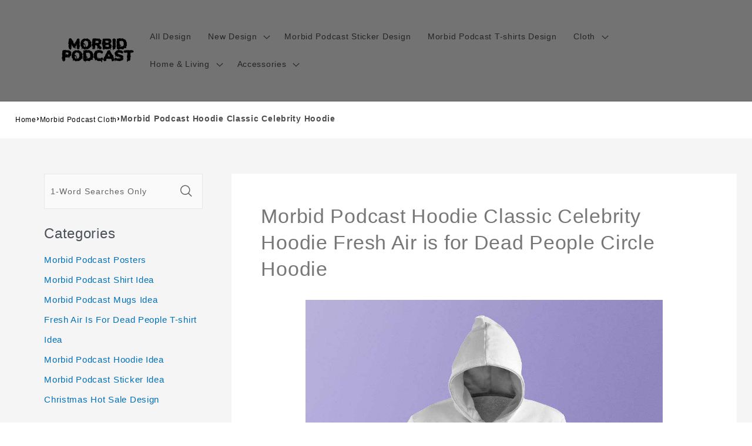

--- FILE ---
content_type: text/html; charset=utf-8
request_url: https://www.morbidpodcastmerch.store/products/morbid-podcast-hoodie-classic-celebrity-hoodie-fresh-air-is-for-dead-people-circle-hoodie-1492
body_size: 28651
content:
<!DOCTYPE html><html class="no-js" lang="en-US"><head>
<script async="" src="https://pagead2.googlesyndication.com/pagead/js/adsbygoogle.js?client=ca-pub-1070863469718915" crossorigin="anonymous"></script>
  <meta charset="utf-8">
  <meta http-equiv="X-UA-Compatible" content="IE=edge">
  <meta name="viewport" content="width=device-width,initial-scale=1">
  <meta name="theme-color" content="">
  <link rel="canonical" href="https://www.morbidpodcastmerch.store/products/morbid-podcast-hoodie-classic-celebrity-hoodie-fresh-air-is-for-dead-people-circle-hoodie-1492">
  <link rel="preconnect" href="https://lazyshop-develop.oss-cn-hangzhou.aliyuncs.com" crossorigin=""><link rel="icon" type="image/png" href="https://cdn.lazyshop.com/files/e90a5579-9169-4179-9003-2bb33a02866e/other/892e52d48b4140cd473bdeb66c0804b5.png?x-oss-process=image%2Fauto-orient%2C1%2Fresize%2Cm_fixed%2Cw_32%2Ch_32">
  <link rel="preconnect" href="https://lazyshop-develop-fonts.oss-cn-beijing.aliyuncs.com" crossorigin="">
  

  <title>Morbid Podcast Hoodie Classic Celebrity Hoodie | www.morbidpodcastmerch.store</title>

  <script src="https://cdn.lazyshop.com/frontend/iconfont.js?time=336000000"></script>
  <!-- css load -->
  <link href="https://cdn.lazyshop.com/assets/2dbbcb95ae77625c1b6ec72c1004e165/bootstrap.min.css" rel="stylesheet" type="text/css" media="all">
  <link href="https://cdn.lazyshop.com/assets/2dbbcb95ae77625c1b6ec72c1004e165/theme.scss.css" rel="stylesheet" type="text/css" media="all">
  <link href="https://cdn.lazyshop.com/assets/2dbbcb95ae77625c1b6ec72c1004e165/swiper.min.css" rel="stylesheet" type="text/css" media="all">

  <!-- js load -->
  <script src="https://cdn.lazyshop.com/assets/2dbbcb95ae77625c1b6ec72c1004e165/jquery-3.3.1.min.js" type="text/javascript"></script>
<script>
  (function($) {
    if (!$.fn.scojs_countdown) {
      $.fn.scojs_countdown = function(options) { };
    }
  })(jQuery);
</script>
  <script src="https://cdn.lazyshop.com/assets/2dbbcb95ae77625c1b6ec72c1004e165/jquery-cookie.js" type="text/javascript"></script>
  <link href="https://cdn.lazyshop.com/assets/2dbbcb95ae77625c1b6ec72c1004e165/zen-tingle.css" rel="stylesheet" type="text/css" media="all">
  <script src="https://cdn.lazyshop.com/assets/2dbbcb95ae77625c1b6ec72c1004e165/zen-tingle.js" type="text/javascript"></script>

  <script src="https://cdn.lazyshop.com/assets/2dbbcb95ae77625c1b6ec72c1004e165/bootstrap.min.js" type="text/javascript"></script>
  <script src="https://cdn.lazyshop.com/assets/2dbbcb95ae77625c1b6ec72c1004e165/swiper.min.js" type="text/javascript"></script>
  <script src="https://cdn.lazyshop.com/assets/2dbbcb95ae77625c1b6ec72c1004e165/handlebars.min.js" type="text/javascript"></script>
  <script src="https://cdn.lazyshop.com/assets/2dbbcb95ae77625c1b6ec72c1004e165/lazysizes.min.js" type="text/javascript"></script>
  
  <script src="//cdn.shopify.com/s/javascripts/currencies.js" type="text/javascript"></script>
  <script src="https://cdn.lazyshop.com/assets/2dbbcb95ae77625c1b6ec72c1004e165/shop.js?v=1110" type="text/javascript"></script>

  
  <meta name="description" content="This unique Morbid Podcast hoodie is the best perfect gift for him/her for all ages that the perfect gift for Valentine's Day, Christmas, Birthday or any other occasion.">
  
  

<meta property="og:site_name" content="morbidpodcastmerch.store">
<meta property="og:url" content="https://www.morbidpodcastmerch.store/products/morbid-podcast-hoodie-classic-celebrity-hoodie-fresh-air-is-for-dead-people-circle-hoodie-1492">
<meta property="og:title" content="Morbid Podcast Hoodie Classic Celebrity Hoodie">
<meta property="og:type" content="product">
<meta property="og:description" content="This unique Morbid Podcast hoodie is the best perfect gift for him/her for all ages that the perfect gift for Valentine's Day, Christmas, Birthday or any other occasion."><meta property="og:image" content="http:https://cdn.lazyshop.com/files/e90a5579-9169-4179-9003-2bb33a02866e/product/d53cb72b8f509edf4b3a55bacbf4eb48.jpeg?x-oss-process=style%2Fmaster">
  <meta property="og:image:secure_url" content="https:https://cdn.lazyshop.com/files/e90a5579-9169-4179-9003-2bb33a02866e/product/d53cb72b8f509edf4b3a55bacbf4eb48.jpeg?x-oss-process=style%2Fmaster">
  <meta property="og:image:width" content="1000">
  <meta property="og:image:height" content="1000">
<meta property="og:price:amount" content="28.95">
<meta property="og:price:currency" content="">
<meta property="product:price:amount" content="28.95">
<meta property="product:price:currency" content="USD">
<meta property="product:availability" content="instock">
<meta name="twitter:card" content="summary_large_image">
<meta name="twitter:title" content="Morbid Podcast Hoodie Classic Celebrity Hoodie">
<meta name="twitter:description" content="This unique Morbid Podcast hoodie is the best perfect gift for him/her for all ages that the perfect gift for Valentine's Day, Christmas, Birthday or any other occasion.">


  <script src="https://cdn.lazyshop.com/assets/2dbbcb95ae77625c1b6ec72c1004e165/global.js" defer="defer"></script>
  <script id="sections-script" data-sections="header,cart-success,cart-mini,common-breadcrumb,header-search-slider,home-leftnav,v2-navrihgt-collection,footer,v2-main-product-blog,product-banner-section,featured-collection,featured-collection,home-collection-swiper" defer="defer" src="https://cdn.lazyshop.com/compiled_assets/2dbbcb95ae77625c1b6ec72c1004e165/scripts.js"></script>
<script>
var Lazyshop = Lazyshop || {};
Lazyshop.shop = "https://www.morbidpodcastmerch.store";
Lazyshop.locale = "en-US";
Lazyshop.currency = "USD";
Lazyshop.country = "US";
var Shopify = Shopify || Lazyshop;
</script>
<script>window.LazyshopAnalytics = window.LazyshopAnalytics || {};
window.LazyshopAnalytics.config = {"googleAnalysisId":"G-DE1NJXDCN5","facebookId":"","googleTraceCode":[{"googleId":"","addCartCode":""}],"trackId":"1017"};
window.LazyshopAnalytics.meta = window.LazyshopAnalytics.meta || {};
var meta = {"page":{"pageType":"products","resourceType":"product","resourceId":"4fd5ef9a-a473-494c-8b8a-49f1efdd588c"},"product":{"id":"4fd5ef9a-a473-494c-8b8a-49f1efdd588c","handle":"morbid-podcast-hoodie-classic-celebrity-hoodie-fresh-air-is-for-dead-people-circle-hoodie-1492","url":"/products/morbid-podcast-hoodie-classic-celebrity-hoodie-fresh-air-is-for-dead-people-circle-hoodie-1492","title":"Morbid Podcast Hoodie Classic Celebrity Hoodie Fresh Air is for Dead People Circle Hoodie","vendor":"","variants":[{"id":"499ec93a-1b6f-4347-9ed6-fcb74b5e6360","options":["S"],"url":"/products/morbid-podcast-hoodie-classic-celebrity-hoodie-fresh-air-is-for-dead-people-circle-hoodie-1492?variant=499ec93a-1b6f-4347-9ed6-fcb74b5e6360","sku":"CWY237-S","title":"S","weight":476}]}};
for (var attr in meta) {
   window.LazyshopAnalytics.meta[attr] = meta[attr];
}
</script>
<script async="" src="https://www.googletagmanager.com/gtag/js?id=G-JR39LH4K9J"></script>
<script>
  window.dataLayer = window.dataLayer || [];
  function gtag(){dataLayer.push(arguments);}
  gtag('js', new Date());
  gtag('config', 'G-JR39LH4K9J');
</script>
<script>
var _paq = window._paq = window._paq || [];
_paq.push(['enableLinkTracking']);
(function () {
    var u = "https://matomo.cloud.lazyshop.com/";
    _paq.push(['setTrackerUrl', u + 'matomo.php']);
    _paq.push(['setSiteId', '1017']);
    var d = document, g = d.createElement('script'), s = d.getElementsByTagName('script')[0];
    g.async = true; g.defer = 'defer'; g.src = u + 'matomo.js'; s.parentNode.insertBefore(g, s);
})();
</script>
<noscript><p><img src="https://matomo.cloud.lazyshop.com/matomo.php?idsite=1017&amp;rec=1" style="border:0;" alt="" /></p></noscript>
<script async="" src="https://www.googletagmanager.com/gtag/js?id=G-DE1NJXDCN5"></script>
<script>
window.dataLayer = window.dataLayer || [];
function gtag(){dataLayer.push(arguments);}
gtag('js', new Date());
gtag('config', 'G-DE1NJXDCN5');
gtag('config', '');
gtag('get', 'G-DE1NJXDCN5', 'client_id', (clientID) => {
gtag('set', 'user_properties', {
crm_id: '',
gacid: clientID,
utm_content: getQueryVariable("utm_content"),
utm_term: getQueryVariable("utm_term")
})
})
function getQueryVariable(variable){
                   var query = window.location.search.substring(1);

                   var vars = '';
                   if(query.indexOf("&amp;") > -1){
                      vars = query.split("&amp;");
                   }else{
                      vars = query.split("&");
                   }

                   for (var i=0;i<vars.length;i++) {
                           var pair = vars[i].split("=");
                           if(pair[0] == variable){return pair[1];}
                   }
                   return(undefined);
              }
</script>




<script>
(function(h,e,a,t,m,p) {
m=e.createElement(a);m.async=!0;m.src=t;
p=e.getElementsByTagName(a)[0];p.parentNode.insertBefore(m,p);
})(window,document,'script','https://u.heatmap.it/log.js');
</script>



<!-- Start of Google Adsense script -->

<!-- End of Google Adsense script -->

<script defer="defer" src="https://cdn.lazyshop.com/cloud/assets/js/analytics.js?_t=1768414022499"></script>
<script defer="defer" src="https://cdn.lazyshop.com/cloud/assets/js/analytics_lazyshop.js?_t=1768414022499"></script>
  <style type="text/css" class="lz-style">


  @font-face {
    font-family: Assistant;
    font-style: normal;
    font-weight: 400;
    font-display: swap;
    src: local('Assistant Normal'), local('Assistant-Normal'), url(https://fonts.lazyshop.com/assistant/assistant_n4.woff2) format('woff2'), url(https://fonts.lazyshop.com/assistant/assistant_n4.woff) format('woff');
}
  @font-face {
    font-family: Assistant;
    font-style: normal;
    font-weight: 400;
    font-display: swap;
    src: local('Assistant Normal'), local('Assistant-Normal'), url(https://fonts.lazyshop.com/assistant/assistant_n4.woff2) format('woff2'), url(https://fonts.lazyshop.com/assistant/assistant_n4.woff) format('woff');
}
  @font-face {
    font-family: Assistant;
    font-style: normal;
    font-weight: 400;
    font-display: swap;
    src: local('Assistant Normal'), local('Assistant-Normal'), url(https://fonts.lazyshop.com/assistant/assistant_n4.woff2) format('woff2'), url(https://fonts.lazyshop.com/assistant/assistant_n4.woff) format('woff');
}
  @font-face {
    font-family: Assistant;
    font-style: normal;
    font-weight: 400;
    font-display: swap;
    src: local('Assistant Normal'), local('Assistant-Normal'), url(https://fonts.lazyshop.com/assistant/assistant_n4.woff2) format('woff2'), url(https://fonts.lazyshop.com/assistant/assistant_n4.woff) format('woff');
}
  @font-face {
    font-family: Assistant;
    font-style: normal;
    font-weight: 400;
    font-display: swap;
    src: local('Assistant Normal'), local('Assistant-Normal'), url(https://fonts.lazyshop.com/assistant/assistant_n4.woff2) format('woff2'), url(https://fonts.lazyshop.com/assistant/assistant_n4.woff) format('woff');
}

  :root {
  --font-body-family: Assistant, ;
  --font-body-style: normal;
  --font-body-weight: 400;

  --font-heading-family: Assistant, ;
  --font-heading-style: normal;
  --font-heading-weight: 400;

  --font-body-scale: 1;
  --font-heading-scale: 1;

  --color-base-text: 18, 18, 18;
  --color-base-background-1: 255, 255, 255;
  --color-base-background-2: 115, 115, 115;
  --color-base-solid-button-labels: 255, 255, 255;
  --color-base-outline-button-labels: 18, 18, 18;
  --color-base-accent-1: 18, 18, 18;
  --color-base-accent-2: 51, 79, 180;
  --payment-terms-background-color: #FFFFFF;

  --gradient-base-background-1: #FFFFFF;
  --gradient-base-background-2: #737373;
  --gradient-base-accent-1: #121212;
  --gradient-base-accent-2: #334FB4;

  --page-width: 160rem;
  --page-width-margin: 2rem;
  }

  *,
  *::before,
  *::after {
  box-sizing: inherit;
  }

  html {
  box-sizing: border-box;
  font-size: calc(1.2 * 62.5%);
  height: 100%;
  }

  body {
  display: grid;
  grid-template-rows: auto auto 1fr auto;
  grid-template-columns: 100%;
  min-height: 100%;
  margin: 0;
  font-size: 1rem;
  letter-spacing: 0.06rem;
  line-height: calc(1 + 0.8 / var(--font-body-scale));
  font-family: var(--font-body-family);
  font-style: var(--font-body-style);
  font-weight: var(--font-body-weight);
  }

  @media screen and (min-width: 750px) {
  body {
  font-size: 1rem;
  }
  }
  
</style>
  <link href="https://cdn.lazyshop.com/assets/2dbbcb95ae77625c1b6ec72c1004e165/base.css?time=1768482658" rel="stylesheet" type="text/css" media="all"><link rel="preload" as="font" href="https://fonts.lazyshop.com/assistant/assistant_n4.woff2" type="font/woff2" crossorigin=""><link rel="preload" as="font" href="https://fonts.lazyshop.com/assistant/assistant_n4.woff2" type="font/woff2" crossorigin=""><link rel="stylesheet" href="https://cdn.lazyshop.com/assets/2dbbcb95ae77625c1b6ec72c1004e165/component-predictive-search.css" media="print" onload="this.media='all'"><script>document.documentElement.className = document.documentElement.className.replace('no-js', 'js');</script>
  
    <script>
    
      
      
      
    
      
    window.ufeStore = {
      collections: ["7692d52b-af7a-475e-b945-56b7c01a35e3","4353073c-ab66-4b6b-bb3a-f3c7171f27ce","f37018a3-f49f-4bf6-abac-e1ba8c101282","4443f40f-5ed0-41fd-a943-3d847a1c9b56","c0e4a3f0-9c73-4bc3-9e7f-596661e2ec75"],
      tags: 'custom-morbidpodcast-hoodie,custom-morbidpodcast,custom-celebrity-hoodie,custom-celebrity,custom-unify-multi-photo-text'.split(','),
      selectedVariantId: '',
      moneyFormat: "${{amount}}",
      moneyFormatWithCurrency: "${{amount}} USD",
      currency: "USD",
      customerId: null,
      productAvailable: true,
      productMapping: []
    }
    
    
    
    
    window.isUfeInstalled = false;
    function ufeScriptLoader(scriptUrl) {
        var element = document.createElement('script');
        element.src = scriptUrl;
        element.type = 'text/javascript';
        document.getElementsByTagName('head')[0].appendChild(element);
    }
    if(window.isUfeInstalled) console.log('%c UFE: Funnel Engines ⚡️ Full Throttle  🦾😎!', 'font-weight: bold; letter-spacing: 2px; font-family: system-ui, -apple-system, BlinkMacSystemFont, "Segoe UI", "Roboto", "Oxygen", "Ubuntu", Arial, sans-serif;font-size: 20px;color: rgb(25, 124, 255); text-shadow: 2px 2px 0 rgb(62, 246, 255)');
    if(!('noModule' in HTMLScriptElement.prototype) && window.isUfeInstalled) {
        ufeScriptLoader('https://ufe.helixo.co/scripts/sdk.es5.min.js');
        console.log('UFE: ES5 Script Loading');
    }
    </script>
    
    
    
</head>

<body class="gradient"> 
  <div id="shopify-section-header" class="shopify-section">
<link rel="stylesheet" href="https://cdn.lazyshop.com/assets/2dbbcb95ae77625c1b6ec72c1004e165/component-list-menu.css" media="print" onload="this.media='all'">
<link rel="stylesheet" href="https://cdn.lazyshop.com/assets/2dbbcb95ae77625c1b6ec72c1004e165/component-search.css" media="print" onload="this.media='all'">
<link rel="stylesheet" href="https://cdn.lazyshop.com/assets/2dbbcb95ae77625c1b6ec72c1004e165/component-menu-drawer.css?time=1768482658" media="print" onload="this.media='all'"> 
<link rel="stylesheet" href="https://cdn.lazyshop.com/assets/2dbbcb95ae77625c1b6ec72c1004e165/component-cart-notification.css" media="print" onload="this.media='all'">
<link rel="stylesheet" href="https://cdn.lazyshop.com/assets/2dbbcb95ae77625c1b6ec72c1004e165/component-cart-items.css" media="print" onload="this.media='all'"><link rel="stylesheet" href="https://cdn.lazyshop.com/assets/2dbbcb95ae77625c1b6ec72c1004e165/component-price.css" media="print" onload="this.media='all'">
<link rel="stylesheet" href="https://cdn.lazyshop.com/assets/2dbbcb95ae77625c1b6ec72c1004e165/component-loading-overlay.css" media="print" onload="this.media='all'"><noscript><link href="https://cdn.lazyshop.com/assets/2dbbcb95ae77625c1b6ec72c1004e165/component-list-menu.css" rel="stylesheet" type="text/css" media="all" /></noscript>
<noscript><link href="https://cdn.lazyshop.com/assets/2dbbcb95ae77625c1b6ec72c1004e165/component-search.css" rel="stylesheet" type="text/css" media="all" /></noscript>
<noscript><link href="https://cdn.lazyshop.com/assets/2dbbcb95ae77625c1b6ec72c1004e165/component-menu-drawer.css" rel="stylesheet" type="text/css" media="all" /></noscript>
<noscript><link href="https://cdn.lazyshop.com/assets/2dbbcb95ae77625c1b6ec72c1004e165/component-cart-notification.css" rel="stylesheet" type="text/css" media="all" /></noscript>
<noscript><link href="https://cdn.lazyshop.com/assets/2dbbcb95ae77625c1b6ec72c1004e165/component-cart-items.css" rel="stylesheet" type="text/css" media="all" /></noscript>

<style>
  header-drawer {
    justify-self: start;
    margin-left: -1.2rem;
  }

  @media screen and (min-width: 990px) {
    header-drawer {
      display: none;
    }
  }

  .menu-drawer-container {
    display: flex;
  }

  .list-menu {
    list-style: none;
    padding: 0;
    margin: 0;
  }

  .list-menu--inline {
    display: inline-flex;
    flex-wrap: wrap;
  }

  .list-menu--inline li {
    font-size: 14px;
  }

  summary.list-menu__item {
    padding-right: 2.7rem;
  }

  .list-menu__item {
    background-color: transparent;
    display: flex;
    align-items: center;
    line-height: calc(1 + 0.3 / var(--font-body-scale));
  }

  .list-menu__item--link {
    text-decoration: none;
    padding-bottom: 1rem;
    padding-top: 1rem;
    line-height: calc(1 + 0.8 / var(--font-body-scale));
  }

  @media screen and (min-width: 750px) {
    .list-menu__item--link {
      padding-bottom: 0.5rem;
      padding-top: 0.5rem;
    }
  }
</style>

<script src="https://cdn.lazyshop.com/assets/2dbbcb95ae77625c1b6ec72c1004e165/details-disclosure.js" defer="defer"></script>
<script src="https://cdn.lazyshop.com/assets/2dbbcb95ae77625c1b6ec72c1004e165/details-modal.js" defer="defer"></script>
<script src="https://cdn.lazyshop.com/assets/2dbbcb95ae77625c1b6ec72c1004e165/cart-notification.js" defer="defer"></script>

<svg xmlns="http://www.w3.org/2000/svg" class="hidden">
  <symbol id="icon-search" viewBox="0 0 18 19" fill="none">
    <path fill-rule="evenodd" clip-rule="evenodd" d="M11.03 11.68A5.784 5.784 0 112.85 3.5a5.784 5.784 0 018.18 8.18zm.26 1.12a6.78 6.78 0 11.72-.7l5.4 5.4a.5.5 0 11-.71.7l-5.41-5.4z" fill="currentColor"></path>
  </symbol>

  <symbol id="icon-close" class="icon icon-close" fill="none" viewBox="0 0 18 17">
    <path d="M.865 15.978a.5.5 0 00.707.707l7.433-7.431 7.579 7.282a.501.501 0 00.846-.37.5.5 0 00-.153-.351L9.712 8.546l7.417-7.416a.5.5 0 10-.707-.708L8.991 7.853 1.413.573a.5.5 0 10-.693.72l7.563 7.268-7.418 7.417z" fill="currentColor">
  </path></symbol>
</svg>
<div class="header-wrapper color-background-2 gradient header-wrapper--border-bottom">

  <header class="header header--middle-left page-width ">

    <header-drawer data-breakpoint="tablet">
      <details id="Details-menu-drawer-container" class="menu-drawer-container">
        <summary class="header__icon header__icon--menu header__icon--summary link focus-inset" aria-label="Menu">
          <span>
            <svg xmlns="http://www.w3.org/2000/svg" aria-hidden="true" focusable="false" role="presentation" class="icon icon-hamburger" fill="none" viewBox="0 0 18 16">
  <path d="M1 .5a.5.5 0 100 1h15.71a.5.5 0 000-1H1zM.5 8a.5.5 0 01.5-.5h15.71a.5.5 0 010 1H1A.5.5 0 01.5 8zm0 7a.5.5 0 01.5-.5h15.71a.5.5 0 010 1H1a.5.5 0 01-.5-.5z" fill="currentColor">
</path></svg>

            <svg xmlns="http://www.w3.org/2000/svg" aria-hidden="true" focusable="false" role="presentation" class="icon icon-close" fill="none" viewBox="0 0 18 17">
  <path d="M.865 15.978a.5.5 0 00.707.707l7.433-7.431 7.579 7.282a.501.501 0 00.846-.37.5.5 0 00-.153-.351L9.712 8.546l7.417-7.416a.5.5 0 10-.707-.708L8.991 7.853 1.413.573a.5.5 0 10-.693.72l7.563 7.268-7.418 7.417z" fill="currentColor">
</path></svg>

          </span>
        </summary> 
        <div id="menu-drawer" class="menu-drawer motion-reduce" tabindex="-1">
          <div class="menu-drawer__inner-container">
            <div class="menu-drawer__navigation-container">
              <nav class="menu-drawer__navigation"><ul class="menu-drawer__menu list-menu" role="list"><li><a href="/category/all-products" class="menu-drawer__menu-item list-menu__item link link--text focus-inset">
                      All Design
                    </a></li><li><details id="Details-menu-drawer-menu-item-2">
                      <summary class="menu-drawer__menu-item list-menu__item link link--text focus-inset menu-drawer__menu-item--active">
                        New Design
                        <svg viewBox="0 0 14 10" fill="none" aria-hidden="true" focusable="false" role="presentation" class="icon icon-arrow" xmlns="http://www.w3.org/2000/svg">
  <path fill-rule="evenodd" clip-rule="evenodd" d="M8.537.808a.5.5 0 01.817-.162l4 4a.5.5 0 010 .708l-4 4a.5.5 0 11-.708-.708L11.793 5.5H1a.5.5 0 010-1h10.793L8.646 1.354a.5.5 0 01-.109-.546z" fill="currentColor">
</path></svg>

                        <svg aria-hidden="true" focusable="false" role="presentation" class="icon icon-caret" viewBox="0 0 10 6">
  <path fill-rule="evenodd" clip-rule="evenodd" d="M9.354.646a.5.5 0 00-.708 0L5 4.293 1.354.646a.5.5 0 00-.708.708l4 4a.5.5 0 00.708 0l4-4a.5.5 0 000-.708z" fill="currentColor">
</path></svg>

                      </summary>
                      <div id="link-New Design" class="menu-drawer__submenu motion-reduce" tabindex="-1">
                        <div class="menu-drawer__inner-submenu">
                          <button class="menu-drawer__close-button link link--text focus-inset" aria-expanded="true">
                            <svg viewBox="0 0 14 10" fill="none" aria-hidden="true" focusable="false" role="presentation" class="icon icon-arrow" xmlns="http://www.w3.org/2000/svg">
  <path fill-rule="evenodd" clip-rule="evenodd" d="M8.537.808a.5.5 0 01.817-.162l4 4a.5.5 0 010 .708l-4 4a.5.5 0 11-.708-.708L11.793 5.5H1a.5.5 0 010-1h10.793L8.646 1.354a.5.5 0 01-.109-.546z" fill="currentColor">
</path></svg>

                            New Design
                          </button>
                          <ul class="menu-drawer__menu list-menu" role="list" tabindex="-1"><li><a href="/collections/morbid-podcast-sticker" class="menu-drawer__menu-item link link--text list-menu__item focus-inset">
                                Morbid Podcast Sticker
                              </a></li><li><a href="/collections/hey-weirdos" class="menu-drawer__menu-item link link--text list-menu__item focus-inset">
                                Morbid Podcast Hey Weirdos T-shirts
                              </a></li><li><a href="/collections/fresh-air-is-for-dead-people-t-shirt" class="menu-drawer__menu-item link link--text list-menu__item focus-inset">
                                Fresh Air Is For Dead People T-shirt
                              </a></li><li><a href="/collections/morbid-podcast-full-body-chills-t-shirt" class="menu-drawer__menu-item link link--text list-menu__item focus-inset">
                                Morbid Podcast Full Body Chills T-shirt
                              </a></li><li><details id="Details-menu-drawer-submenu-5">
                                <summary class="menu-drawer__menu-item link link--text list-menu__item focus-inset">
                                  The Husband Did It
                                  <svg viewBox="0 0 14 10" fill="none" aria-hidden="true" focusable="false" role="presentation" class="icon icon-arrow" xmlns="http://www.w3.org/2000/svg">
  <path fill-rule="evenodd" clip-rule="evenodd" d="M8.537.808a.5.5 0 01.817-.162l4 4a.5.5 0 010 .708l-4 4a.5.5 0 11-.708-.708L11.793 5.5H1a.5.5 0 010-1h10.793L8.646 1.354a.5.5 0 01-.109-.546z" fill="currentColor">
</path></svg>

                                  <svg aria-hidden="true" focusable="false" role="presentation" class="icon icon-caret" viewBox="0 0 10 6">
  <path fill-rule="evenodd" clip-rule="evenodd" d="M9.354.646a.5.5 0 00-.708 0L5 4.293 1.354.646a.5.5 0 00-.708.708l4 4a.5.5 0 00.708 0l4-4a.5.5 0 000-.708z" fill="currentColor">
</path></svg>

                                </summary>
                                <div id="childlink-The Husband Did It" class="menu-drawer__submenu motion-reduce">
                                  <button class="menu-drawer__close-button link link--text focus-inset" aria-expanded="true">
                                    <svg viewBox="0 0 14 10" fill="none" aria-hidden="true" focusable="false" role="presentation" class="icon icon-arrow" xmlns="http://www.w3.org/2000/svg">
  <path fill-rule="evenodd" clip-rule="evenodd" d="M8.537.808a.5.5 0 01.817-.162l4 4a.5.5 0 010 .708l-4 4a.5.5 0 11-.708-.708L11.793 5.5H1a.5.5 0 010-1h10.793L8.646 1.354a.5.5 0 01-.109-.546z" fill="currentColor">
</path></svg>

                                    The Husband Did It
                                  </button>
                                  <ul class="menu-drawer__menu list-menu" role="list" tabindex="-1"><li>
                                      <a href="/collections/the-husband-did-it-hoodie" class="menu-drawer__menu-item link link--text list-menu__item focus-inset">
                                        The Husband Did It Hoodie
                                      </a>
                                    </li><li>
                                      <a href="/collections/the-husband-did-it-t-shirt" class="menu-drawer__menu-item link link--text list-menu__item focus-inset">
                                        The Husband Did It T-shirt
                                      </a>
                                    </li><li>
                                      <a href="/collections/the-husband-did-it-hoodie" class="menu-drawer__menu-item link link--text list-menu__item focus-inset">
                                        The Husband Did It Hoodie
                                      </a>
                                    </li><li>
                                      <a href="/collections/the-husband-did-it-blanket" class="menu-drawer__menu-item link link--text list-menu__item focus-inset">
                                        The Husband Did It Blanket
                                      </a>
                                    </li></ul>
                                </div>
                              </details></li><li><a href="/collections/morbid-podcast-building-blocks" class="menu-drawer__menu-item link link--text list-menu__item focus-inset">
                                Morbid Podcast Building Blocks
                              </a></li><li><a href="/collections/morbid-podcast-christmas-socks" class="menu-drawer__menu-item link link--text list-menu__item focus-inset">
                                Morbid Podcast Christmas Socks
                              </a></li><li><a href="/collections/morbid-podcast-keep-it-weird-items" class="menu-drawer__menu-item link link--text list-menu__item focus-inset">
                                Keep it Weird Items
                              </a></li><li><a href="/collections/ouija-planchette-items" class="menu-drawer__menu-item link link--text list-menu__item focus-inset">
                                Ouija Planchette Items
                              </a></li></ul>
                        </div>
                      </div>
                    </details></li><li><a href="/category/morbid-podcast-sticker" class="menu-drawer__menu-item list-menu__item link link--text focus-inset">
                      Morbid Podcast Sticker Design
                    </a></li><li><a href="/category/morbid-podcast-t-shirts" class="menu-drawer__menu-item list-menu__item link link--text focus-inset">
                      Morbid Podcast T-shirts Design
                    </a></li><li><details id="Details-menu-drawer-menu-item-5">
                      <summary class="menu-drawer__menu-item list-menu__item link link--text focus-inset menu-drawer__menu-item--active">
                        Cloth
                        <svg viewBox="0 0 14 10" fill="none" aria-hidden="true" focusable="false" role="presentation" class="icon icon-arrow" xmlns="http://www.w3.org/2000/svg">
  <path fill-rule="evenodd" clip-rule="evenodd" d="M8.537.808a.5.5 0 01.817-.162l4 4a.5.5 0 010 .708l-4 4a.5.5 0 11-.708-.708L11.793 5.5H1a.5.5 0 010-1h10.793L8.646 1.354a.5.5 0 01-.109-.546z" fill="currentColor">
</path></svg>

                        <svg aria-hidden="true" focusable="false" role="presentation" class="icon icon-caret" viewBox="0 0 10 6">
  <path fill-rule="evenodd" clip-rule="evenodd" d="M9.354.646a.5.5 0 00-.708 0L5 4.293 1.354.646a.5.5 0 00-.708.708l4 4a.5.5 0 00.708 0l4-4a.5.5 0 000-.708z" fill="currentColor">
</path></svg>

                      </summary>
                      <div id="link-Cloth" class="menu-drawer__submenu motion-reduce" tabindex="-1">
                        <div class="menu-drawer__inner-submenu">
                          <button class="menu-drawer__close-button link link--text focus-inset" aria-expanded="true">
                            <svg viewBox="0 0 14 10" fill="none" aria-hidden="true" focusable="false" role="presentation" class="icon icon-arrow" xmlns="http://www.w3.org/2000/svg">
  <path fill-rule="evenodd" clip-rule="evenodd" d="M8.537.808a.5.5 0 01.817-.162l4 4a.5.5 0 010 .708l-4 4a.5.5 0 11-.708-.708L11.793 5.5H1a.5.5 0 010-1h10.793L8.646 1.354a.5.5 0 01-.109-.546z" fill="currentColor">
</path></svg>

                            Cloth
                          </button>
                          <ul class="menu-drawer__menu list-menu" role="list" tabindex="-1"><li><a href="/collections/morbid-podcast-t-shirts" class="menu-drawer__menu-item link link--text list-menu__item focus-inset">
                                Morbid Podcast T-shirts
                              </a></li><li><a href="/collections/morbid-podcast-sweatshirts" class="menu-drawer__menu-item link link--text list-menu__item focus-inset">
                                Morbid Podcast Sweatshirts
                              </a></li><li><a href="/collections/morbid-podcast-hats" class="menu-drawer__menu-item link link--text list-menu__item focus-inset">
                                Morbid Podcast Hats
                              </a></li><li><a href="/collections/morbid-podcast-hawaiian-shirts" class="menu-drawer__menu-item link link--text list-menu__item focus-inset">
                                Morbid Podcast Hawaiian Shirts
                              </a></li><li><a href="/collections/morbid-podcast-boxers" class="menu-drawer__menu-item link link--text list-menu__item focus-inset">
                                Morbid Podcast Boxers
                              </a></li><li><a href="/collections/morbid-podcast-socks" class="menu-drawer__menu-item link link--text list-menu__item focus-inset">
                                Morbid Podcast Socks
                              </a></li><li><details id="Details-menu-drawer-submenu-7">
                                <summary class="menu-drawer__menu-item link link--text list-menu__item focus-inset">
                                  Morbid Podcast Hoodies
                                  <svg viewBox="0 0 14 10" fill="none" aria-hidden="true" focusable="false" role="presentation" class="icon icon-arrow" xmlns="http://www.w3.org/2000/svg">
  <path fill-rule="evenodd" clip-rule="evenodd" d="M8.537.808a.5.5 0 01.817-.162l4 4a.5.5 0 010 .708l-4 4a.5.5 0 11-.708-.708L11.793 5.5H1a.5.5 0 010-1h10.793L8.646 1.354a.5.5 0 01-.109-.546z" fill="currentColor">
</path></svg>

                                  <svg aria-hidden="true" focusable="false" role="presentation" class="icon icon-caret" viewBox="0 0 10 6">
  <path fill-rule="evenodd" clip-rule="evenodd" d="M9.354.646a.5.5 0 00-.708 0L5 4.293 1.354.646a.5.5 0 00-.708.708l4 4a.5.5 0 00.708 0l4-4a.5.5 0 000-.708z" fill="currentColor">
</path></svg>

                                </summary>
                                <div id="childlink-Morbid Podcast Hoodies" class="menu-drawer__submenu motion-reduce">
                                  <button class="menu-drawer__close-button link link--text focus-inset" aria-expanded="true">
                                    <svg viewBox="0 0 14 10" fill="none" aria-hidden="true" focusable="false" role="presentation" class="icon icon-arrow" xmlns="http://www.w3.org/2000/svg">
  <path fill-rule="evenodd" clip-rule="evenodd" d="M8.537.808a.5.5 0 01.817-.162l4 4a.5.5 0 010 .708l-4 4a.5.5 0 11-.708-.708L11.793 5.5H1a.5.5 0 010-1h10.793L8.646 1.354a.5.5 0 01-.109-.546z" fill="currentColor">
</path></svg>

                                    Morbid Podcast Hoodies
                                  </button>
                                  <ul class="menu-drawer__menu list-menu" role="list" tabindex="-1"><li>
                                      <a href="/collections/keep-it-weird-hoodie" class="menu-drawer__menu-item link link--text list-menu__item focus-inset">
                                        Keep It Weird Hoodie
                                      </a>
                                    </li><li>
                                      <a href="/collections/fresh-air-is-for-dead-people-hoodie" class="menu-drawer__menu-item link link--text list-menu__item focus-inset">
                                        Fresh Air Is For Dead People Hoodie
                                      </a>
                                    </li><li>
                                      <a href="/collections/full-body-chills-hoodie" class="menu-drawer__menu-item link link--text list-menu__item focus-inset">
                                        Full Body Chills Hoodie
                                      </a>
                                    </li></ul>
                                </div>
                              </details></li></ul>
                        </div>
                      </div>
                    </details></li><li><details id="Details-menu-drawer-menu-item-6">
                      <summary class="menu-drawer__menu-item list-menu__item link link--text focus-inset menu-drawer__menu-item--active">
                        Home &amp; Living
                        <svg viewBox="0 0 14 10" fill="none" aria-hidden="true" focusable="false" role="presentation" class="icon icon-arrow" xmlns="http://www.w3.org/2000/svg">
  <path fill-rule="evenodd" clip-rule="evenodd" d="M8.537.808a.5.5 0 01.817-.162l4 4a.5.5 0 010 .708l-4 4a.5.5 0 11-.708-.708L11.793 5.5H1a.5.5 0 010-1h10.793L8.646 1.354a.5.5 0 01-.109-.546z" fill="currentColor">
</path></svg>

                        <svg aria-hidden="true" focusable="false" role="presentation" class="icon icon-caret" viewBox="0 0 10 6">
  <path fill-rule="evenodd" clip-rule="evenodd" d="M9.354.646a.5.5 0 00-.708 0L5 4.293 1.354.646a.5.5 0 00-.708.708l4 4a.5.5 0 00.708 0l4-4a.5.5 0 000-.708z" fill="currentColor">
</path></svg>

                      </summary>
                      <div id="link-Home &amp; Living" class="menu-drawer__submenu motion-reduce" tabindex="-1">
                        <div class="menu-drawer__inner-submenu">
                          <button class="menu-drawer__close-button link link--text focus-inset" aria-expanded="true">
                            <svg viewBox="0 0 14 10" fill="none" aria-hidden="true" focusable="false" role="presentation" class="icon icon-arrow" xmlns="http://www.w3.org/2000/svg">
  <path fill-rule="evenodd" clip-rule="evenodd" d="M8.537.808a.5.5 0 01.817-.162l4 4a.5.5 0 010 .708l-4 4a.5.5 0 11-.708-.708L11.793 5.5H1a.5.5 0 010-1h10.793L8.646 1.354a.5.5 0 01-.109-.546z" fill="currentColor">
</path></svg>

                            Home &amp; Living
                          </button>
                          <ul class="menu-drawer__menu list-menu" role="list" tabindex="-1"><li><a href="/collections/morbid-podcast-blankets" class="menu-drawer__menu-item link link--text list-menu__item focus-inset">
                                Morbid Podcast Blankets
                              </a></li><li><a href="/collections/morbid-podcast-aprons" class="menu-drawer__menu-item link link--text list-menu__item focus-inset">
                                Morbid Podcast Aprons
                              </a></li><li><a href="/collections/morbid-podcast-fridge-magnets" class="menu-drawer__menu-item link link--text list-menu__item focus-inset">
                                Morbid Podcast Fridge Magnets
                              </a></li><li><a href="/collections/morbid-podcast-mugs" class="menu-drawer__menu-item link link--text list-menu__item focus-inset">
                                Morbid Podcast Mugs
                              </a></li><li><a href="/collections/morbid-podcast-pillows" class="menu-drawer__menu-item link link--text list-menu__item focus-inset">
                                Morbid Podcast Pillows
                              </a></li><li><a href="/collections/morbid-podcast-air-freshener" class="menu-drawer__menu-item link link--text list-menu__item focus-inset">
                                Morbid Podcast Air Freshener
                              </a></li><li><details id="Details-menu-drawer-submenu-7">
                                <summary class="menu-drawer__menu-item link link--text list-menu__item focus-inset">
                                  Decoration
                                  <svg viewBox="0 0 14 10" fill="none" aria-hidden="true" focusable="false" role="presentation" class="icon icon-arrow" xmlns="http://www.w3.org/2000/svg">
  <path fill-rule="evenodd" clip-rule="evenodd" d="M8.537.808a.5.5 0 01.817-.162l4 4a.5.5 0 010 .708l-4 4a.5.5 0 11-.708-.708L11.793 5.5H1a.5.5 0 010-1h10.793L8.646 1.354a.5.5 0 01-.109-.546z" fill="currentColor">
</path></svg>

                                  <svg aria-hidden="true" focusable="false" role="presentation" class="icon icon-caret" viewBox="0 0 10 6">
  <path fill-rule="evenodd" clip-rule="evenodd" d="M9.354.646a.5.5 0 00-.708 0L5 4.293 1.354.646a.5.5 0 00-.708.708l4 4a.5.5 0 00.708 0l4-4a.5.5 0 000-.708z" fill="currentColor">
</path></svg>

                                </summary>
                                <div id="childlink-Decoration" class="menu-drawer__submenu motion-reduce">
                                  <button class="menu-drawer__close-button link link--text focus-inset" aria-expanded="true">
                                    <svg viewBox="0 0 14 10" fill="none" aria-hidden="true" focusable="false" role="presentation" class="icon icon-arrow" xmlns="http://www.w3.org/2000/svg">
  <path fill-rule="evenodd" clip-rule="evenodd" d="M8.537.808a.5.5 0 01.817-.162l4 4a.5.5 0 010 .708l-4 4a.5.5 0 11-.708-.708L11.793 5.5H1a.5.5 0 010-1h10.793L8.646 1.354a.5.5 0 01-.109-.546z" fill="currentColor">
</path></svg>

                                    Decoration
                                  </button>
                                  <ul class="menu-drawer__menu list-menu" role="list" tabindex="-1"><li>
                                      <a href="/collections/morbid-podcast-puzzles" class="menu-drawer__menu-item link link--text list-menu__item focus-inset">
                                        Morbid Podcast Puzzles
                                      </a>
                                    </li><li>
                                      <a href="/collections/morbid-podcast-wall-clocks" class="menu-drawer__menu-item link link--text list-menu__item focus-inset">
                                        Morbid Podcast Wall Clocks
                                      </a>
                                    </li><li>
                                      <a href="/collections/morbid-podcast-plaques" class="menu-drawer__menu-item link link--text list-menu__item focus-inset">
                                        Morbid Podcast Plaques
                                      </a>
                                    </li><li>
                                      <a href="/collections/morbid-podcast-posters" class="menu-drawer__menu-item link link--text list-menu__item focus-inset">
                                        Morbid Podcast Posters
                                      </a>
                                    </li><li>
                                      <a href="/collections/morbid-podcast-canvas" class="menu-drawer__menu-item link link--text list-menu__item focus-inset">
                                        Morbid Podcast Canvas
                                      </a>
                                    </li><li>
                                      <a href="/collections/morbid-podcast-night-lamps" class="menu-drawer__menu-item link link--text list-menu__item focus-inset">
                                        Morbid Podcast Night Lamps
                                      </a>
                                    </li></ul>
                                </div>
                              </details></li></ul>
                        </div>
                      </div>
                    </details></li><li><details id="Details-menu-drawer-menu-item-7">
                      <summary class="menu-drawer__menu-item list-menu__item link link--text focus-inset menu-drawer__menu-item--active">
                        Accessories
                        <svg viewBox="0 0 14 10" fill="none" aria-hidden="true" focusable="false" role="presentation" class="icon icon-arrow" xmlns="http://www.w3.org/2000/svg">
  <path fill-rule="evenodd" clip-rule="evenodd" d="M8.537.808a.5.5 0 01.817-.162l4 4a.5.5 0 010 .708l-4 4a.5.5 0 11-.708-.708L11.793 5.5H1a.5.5 0 010-1h10.793L8.646 1.354a.5.5 0 01-.109-.546z" fill="currentColor">
</path></svg>

                        <svg aria-hidden="true" focusable="false" role="presentation" class="icon icon-caret" viewBox="0 0 10 6">
  <path fill-rule="evenodd" clip-rule="evenodd" d="M9.354.646a.5.5 0 00-.708 0L5 4.293 1.354.646a.5.5 0 00-.708.708l4 4a.5.5 0 00.708 0l4-4a.5.5 0 000-.708z" fill="currentColor">
</path></svg>

                      </summary>
                      <div id="link-Accessories" class="menu-drawer__submenu motion-reduce" tabindex="-1">
                        <div class="menu-drawer__inner-submenu">
                          <button class="menu-drawer__close-button link link--text focus-inset" aria-expanded="true">
                            <svg viewBox="0 0 14 10" fill="none" aria-hidden="true" focusable="false" role="presentation" class="icon icon-arrow" xmlns="http://www.w3.org/2000/svg">
  <path fill-rule="evenodd" clip-rule="evenodd" d="M8.537.808a.5.5 0 01.817-.162l4 4a.5.5 0 010 .708l-4 4a.5.5 0 11-.708-.708L11.793 5.5H1a.5.5 0 010-1h10.793L8.646 1.354a.5.5 0 01-.109-.546z" fill="currentColor">
</path></svg>

                            Accessories
                          </button>
                          <ul class="menu-drawer__menu list-menu" role="list" tabindex="-1"><li><a href="/collections/morbid-podcast-iphone-case" class="menu-drawer__menu-item link link--text list-menu__item focus-inset">
                                Morbid Podcast IPhone Case
                              </a></li><li><a href="/collections/morbid-podcast-phone-cases" class="menu-drawer__menu-item link link--text list-menu__item focus-inset">
                                Morbid Podcast Phone Cases
                              </a></li><li><a href="/collections/morbid-podcast-post-cards" class="menu-drawer__menu-item link link--text list-menu__item focus-inset">
                                Morbid Podcast Post Cards
                              </a></li><li><a href="/collections/morbid-podcast-stickers" class="menu-drawer__menu-item link link--text list-menu__item focus-inset">
                                Morbid Podcast Stickers
                              </a></li><li><a href="/collections/morbid-podcast-greeting-cards" class="menu-drawer__menu-item link link--text list-menu__item focus-inset">
                                Morbid Podcast Greeting Cards
                              </a></li><li><a href="/collections/morbid-podcast-wallet-cards" class="menu-drawer__menu-item link link--text list-menu__item focus-inset">
                                Morbid Podcast Wallet Cards
                              </a></li><li><a href="/collections/morbid-podcast-keychains" class="menu-drawer__menu-item link link--text list-menu__item focus-inset">
                                Morbid Podcast Keychains
                              </a></li><li><a href="/collections/morbid-podcast-bound-notebooks" class="menu-drawer__menu-item link link--text list-menu__item focus-inset">
                                Morbid Podcast Bound Notebooks
                              </a></li><li><details id="Details-menu-drawer-submenu-9">
                                <summary class="menu-drawer__menu-item link link--text list-menu__item focus-inset">
                                  Bags &amp; Accessories
                                  <svg viewBox="0 0 14 10" fill="none" aria-hidden="true" focusable="false" role="presentation" class="icon icon-arrow" xmlns="http://www.w3.org/2000/svg">
  <path fill-rule="evenodd" clip-rule="evenodd" d="M8.537.808a.5.5 0 01.817-.162l4 4a.5.5 0 010 .708l-4 4a.5.5 0 11-.708-.708L11.793 5.5H1a.5.5 0 010-1h10.793L8.646 1.354a.5.5 0 01-.109-.546z" fill="currentColor">
</path></svg>

                                  <svg aria-hidden="true" focusable="false" role="presentation" class="icon icon-caret" viewBox="0 0 10 6">
  <path fill-rule="evenodd" clip-rule="evenodd" d="M9.354.646a.5.5 0 00-.708 0L5 4.293 1.354.646a.5.5 0 00-.708.708l4 4a.5.5 0 00.708 0l4-4a.5.5 0 000-.708z" fill="currentColor">
</path></svg>

                                </summary>
                                <div id="childlink-Bags &amp; Accessories" class="menu-drawer__submenu motion-reduce">
                                  <button class="menu-drawer__close-button link link--text focus-inset" aria-expanded="true">
                                    <svg viewBox="0 0 14 10" fill="none" aria-hidden="true" focusable="false" role="presentation" class="icon icon-arrow" xmlns="http://www.w3.org/2000/svg">
  <path fill-rule="evenodd" clip-rule="evenodd" d="M8.537.808a.5.5 0 01.817-.162l4 4a.5.5 0 010 .708l-4 4a.5.5 0 11-.708-.708L11.793 5.5H1a.5.5 0 010-1h10.793L8.646 1.354a.5.5 0 01-.109-.546z" fill="currentColor">
</path></svg>

                                    Bags &amp; Accessories
                                  </button>
                                  <ul class="menu-drawer__menu list-menu" role="list" tabindex="-1"><li>
                                      <a href="/collections/morbid-podcast-totebags" class="menu-drawer__menu-item link link--text list-menu__item focus-inset">
                                        Morbid Podcast Totebags
                                      </a>
                                    </li><li>
                                      <a href="/collections/morbid-podcast-backpacks" class="menu-drawer__menu-item link link--text list-menu__item focus-inset">
                                        Morbid Podcast Backpacks
                                      </a>
                                    </li><li>
                                      <a href="/collections/morbid-podcast-luggage-tags" class="menu-drawer__menu-item link link--text list-menu__item focus-inset">
                                        Morbid Podcast Luggage Tags
                                      </a>
                                    </li></ul>
                                </div>
                              </details></li></ul>
                        </div>
                      </div>
                    </details></li></ul>
                
              </nav>
              <div class="menu-drawer__utility-links"></div>
            </div>
          </div>
        </div> 
      </details>
    </header-drawer><a href="/" class="header__heading-link link link--text focus-inset"><img srcset="https://cdn.lazyshop.com/files/e90a5579-9169-4179-9003-2bb33a02866e/other/72550cd347e0569fe2d1edb91ec1c4df.png 1x, https://cdn.lazyshop.com/files/e90a5579-9169-4179-9003-2bb33a02866e/other/72550cd347e0569fe2d1edb91ec1c4df.png?x-oss-process=image%2Fauto-orient%2C1 2x" src="https://cdn.lazyshop.com/files/e90a5579-9169-4179-9003-2bb33a02866e/other/72550cd347e0569fe2d1edb91ec1c4df.png" loading="lazy" class="header__heading-logo" width="" height="" alt="morbidpodcastmerch.store"></a><div class="middle-left">

      <nav class="header__inline-menu"><ul class="list-menu list-menu--inline" role="list"><li><a href="/category/all-products" class=" header__menu-item header__menu-item list-menu__item link link--text focus-inset">
              <span class="">All Design</span>
            </a></li><li><details-disclosure>
              <details id="Details-HeaderMenu-2">
                <summary class="header__menu-item list-menu__item link focus-inset">
                  <span>New Design</span>
                  <svg aria-hidden="true" focusable="false" role="presentation" class="icon icon-caret" viewBox="0 0 10 6">
  <path fill-rule="evenodd" clip-rule="evenodd" d="M9.354.646a.5.5 0 00-.708 0L5 4.293 1.354.646a.5.5 0 00-.708.708l4 4a.5.5 0 00.708 0l4-4a.5.5 0 000-.708z" fill="currentColor">
</path></svg>

                </summary>
                <ul id="HeaderMenu-MenuList-2" class="header__submenu list-menu list-menu--disclosure caption-large motion-reduce" role="list" tabindex="-1"><li><a href="/collections/morbid-podcast-sticker" class="header__menu-item list-menu__item link link--text focus-inset caption-large">
                      Morbid Podcast Sticker
                    </a></li><li><a href="/collections/hey-weirdos" class="header__menu-item list-menu__item link link--text focus-inset caption-large">
                      Morbid Podcast Hey Weirdos T-shirts
                    </a></li><li><a href="/collections/fresh-air-is-for-dead-people-t-shirt" class="header__menu-item list-menu__item link link--text focus-inset caption-large">
                      Fresh Air Is For Dead People T-shirt
                    </a></li><li><a href="/collections/morbid-podcast-full-body-chills-t-shirt" class="header__menu-item list-menu__item link link--text focus-inset caption-large">
                      Morbid Podcast Full Body Chills T-shirt
                    </a></li><li><details id="Details-HeaderSubMenu-5">
                      <summary class="header__menu-item link link--text list-menu__item focus-inset caption-large">
                        The Husband Did It
                        <svg aria-hidden="true" focusable="false" role="presentation" class="icon icon-caret" viewBox="0 0 10 6">
  <path fill-rule="evenodd" clip-rule="evenodd" d="M9.354.646a.5.5 0 00-.708 0L5 4.293 1.354.646a.5.5 0 00-.708.708l4 4a.5.5 0 00.708 0l4-4a.5.5 0 000-.708z" fill="currentColor">
</path></svg>

                      </summary>
                      <ul id="HeaderMenu-SubMenuList-5" class="header__submenu list-menu motion-reduce"><li>
                          <a href="/collections/the-husband-did-it-hoodie" class="header__menu-item list-menu__item link link--text focus-inset caption-large">
                            The Husband Did It Hoodie
                          </a>
                        </li><li>
                          <a href="/collections/the-husband-did-it-t-shirt" class="header__menu-item list-menu__item link link--text focus-inset caption-large">
                            The Husband Did It T-shirt
                          </a>
                        </li><li>
                          <a href="/collections/the-husband-did-it-hoodie" class="header__menu-item list-menu__item link link--text focus-inset caption-large">
                            The Husband Did It Hoodie
                          </a>
                        </li><li>
                          <a href="/collections/the-husband-did-it-blanket" class="header__menu-item list-menu__item link link--text focus-inset caption-large">
                            The Husband Did It Blanket
                          </a>
                        </li></ul>
                    </details></li><li><a href="/collections/morbid-podcast-building-blocks" class="header__menu-item list-menu__item link link--text focus-inset caption-large">
                      Morbid Podcast Building Blocks
                    </a></li><li><a href="/collections/morbid-podcast-christmas-socks" class="header__menu-item list-menu__item link link--text focus-inset caption-large">
                      Morbid Podcast Christmas Socks
                    </a></li><li><a href="/collections/morbid-podcast-keep-it-weird-items" class="header__menu-item list-menu__item link link--text focus-inset caption-large">
                      Keep it Weird Items
                    </a></li><li><a href="/collections/ouija-planchette-items" class="header__menu-item list-menu__item link link--text focus-inset caption-large">
                      Ouija Planchette Items
                    </a></li></ul>
              </details>
            </details-disclosure></li><li><a href="/category/morbid-podcast-sticker" class=" header__menu-item header__menu-item list-menu__item link link--text focus-inset">
              <span class="">Morbid Podcast Sticker Design</span>
            </a></li><li><a href="/category/morbid-podcast-t-shirts" class=" header__menu-item header__menu-item list-menu__item link link--text focus-inset">
              <span class="">Morbid Podcast T-shirts Design</span>
            </a></li><li><details-disclosure>
              <details id="Details-HeaderMenu-5">
                <summary class="header__menu-item list-menu__item link focus-inset">
                  <span>Cloth</span>
                  <svg aria-hidden="true" focusable="false" role="presentation" class="icon icon-caret" viewBox="0 0 10 6">
  <path fill-rule="evenodd" clip-rule="evenodd" d="M9.354.646a.5.5 0 00-.708 0L5 4.293 1.354.646a.5.5 0 00-.708.708l4 4a.5.5 0 00.708 0l4-4a.5.5 0 000-.708z" fill="currentColor">
</path></svg>

                </summary>
                <ul id="HeaderMenu-MenuList-5" class="header__submenu list-menu list-menu--disclosure caption-large motion-reduce" role="list" tabindex="-1"><li><a href="/collections/morbid-podcast-t-shirts" class="header__menu-item list-menu__item link link--text focus-inset caption-large">
                      Morbid Podcast T-shirts
                    </a></li><li><a href="/collections/morbid-podcast-sweatshirts" class="header__menu-item list-menu__item link link--text focus-inset caption-large">
                      Morbid Podcast Sweatshirts
                    </a></li><li><a href="/collections/morbid-podcast-hats" class="header__menu-item list-menu__item link link--text focus-inset caption-large">
                      Morbid Podcast Hats
                    </a></li><li><a href="/collections/morbid-podcast-hawaiian-shirts" class="header__menu-item list-menu__item link link--text focus-inset caption-large">
                      Morbid Podcast Hawaiian Shirts
                    </a></li><li><a href="/collections/morbid-podcast-boxers" class="header__menu-item list-menu__item link link--text focus-inset caption-large">
                      Morbid Podcast Boxers
                    </a></li><li><a href="/collections/morbid-podcast-socks" class="header__menu-item list-menu__item link link--text focus-inset caption-large">
                      Morbid Podcast Socks
                    </a></li><li><details id="Details-HeaderSubMenu-7">
                      <summary class="header__menu-item link link--text list-menu__item focus-inset caption-large">
                        Morbid Podcast Hoodies
                        <svg aria-hidden="true" focusable="false" role="presentation" class="icon icon-caret" viewBox="0 0 10 6">
  <path fill-rule="evenodd" clip-rule="evenodd" d="M9.354.646a.5.5 0 00-.708 0L5 4.293 1.354.646a.5.5 0 00-.708.708l4 4a.5.5 0 00.708 0l4-4a.5.5 0 000-.708z" fill="currentColor">
</path></svg>

                      </summary>
                      <ul id="HeaderMenu-SubMenuList-7" class="header__submenu list-menu motion-reduce"><li>
                          <a href="/collections/keep-it-weird-hoodie" class="header__menu-item list-menu__item link link--text focus-inset caption-large">
                            Keep It Weird Hoodie
                          </a>
                        </li><li>
                          <a href="/collections/fresh-air-is-for-dead-people-hoodie" class="header__menu-item list-menu__item link link--text focus-inset caption-large">
                            Fresh Air Is For Dead People Hoodie
                          </a>
                        </li><li>
                          <a href="/collections/full-body-chills-hoodie" class="header__menu-item list-menu__item link link--text focus-inset caption-large">
                            Full Body Chills Hoodie
                          </a>
                        </li></ul>
                    </details></li></ul>
              </details>
            </details-disclosure></li><li><details-disclosure>
              <details id="Details-HeaderMenu-6">
                <summary class="header__menu-item list-menu__item link focus-inset">
                  <span>Home &amp; Living</span>
                  <svg aria-hidden="true" focusable="false" role="presentation" class="icon icon-caret" viewBox="0 0 10 6">
  <path fill-rule="evenodd" clip-rule="evenodd" d="M9.354.646a.5.5 0 00-.708 0L5 4.293 1.354.646a.5.5 0 00-.708.708l4 4a.5.5 0 00.708 0l4-4a.5.5 0 000-.708z" fill="currentColor">
</path></svg>

                </summary>
                <ul id="HeaderMenu-MenuList-6" class="header__submenu list-menu list-menu--disclosure caption-large motion-reduce" role="list" tabindex="-1"><li><a href="/collections/morbid-podcast-blankets" class="header__menu-item list-menu__item link link--text focus-inset caption-large">
                      Morbid Podcast Blankets
                    </a></li><li><a href="/collections/morbid-podcast-aprons" class="header__menu-item list-menu__item link link--text focus-inset caption-large">
                      Morbid Podcast Aprons
                    </a></li><li><a href="/collections/morbid-podcast-fridge-magnets" class="header__menu-item list-menu__item link link--text focus-inset caption-large">
                      Morbid Podcast Fridge Magnets
                    </a></li><li><a href="/collections/morbid-podcast-mugs" class="header__menu-item list-menu__item link link--text focus-inset caption-large">
                      Morbid Podcast Mugs
                    </a></li><li><a href="/collections/morbid-podcast-pillows" class="header__menu-item list-menu__item link link--text focus-inset caption-large">
                      Morbid Podcast Pillows
                    </a></li><li><a href="/collections/morbid-podcast-air-freshener" class="header__menu-item list-menu__item link link--text focus-inset caption-large">
                      Morbid Podcast Air Freshener
                    </a></li><li><details id="Details-HeaderSubMenu-7">
                      <summary class="header__menu-item link link--text list-menu__item focus-inset caption-large">
                        Decoration
                        <svg aria-hidden="true" focusable="false" role="presentation" class="icon icon-caret" viewBox="0 0 10 6">
  <path fill-rule="evenodd" clip-rule="evenodd" d="M9.354.646a.5.5 0 00-.708 0L5 4.293 1.354.646a.5.5 0 00-.708.708l4 4a.5.5 0 00.708 0l4-4a.5.5 0 000-.708z" fill="currentColor">
</path></svg>

                      </summary>
                      <ul id="HeaderMenu-SubMenuList-7" class="header__submenu list-menu motion-reduce"><li>
                          <a href="/collections/morbid-podcast-puzzles" class="header__menu-item list-menu__item link link--text focus-inset caption-large">
                            Morbid Podcast Puzzles
                          </a>
                        </li><li>
                          <a href="/collections/morbid-podcast-wall-clocks" class="header__menu-item list-menu__item link link--text focus-inset caption-large">
                            Morbid Podcast Wall Clocks
                          </a>
                        </li><li>
                          <a href="/collections/morbid-podcast-plaques" class="header__menu-item list-menu__item link link--text focus-inset caption-large">
                            Morbid Podcast Plaques
                          </a>
                        </li><li>
                          <a href="/collections/morbid-podcast-posters" class="header__menu-item list-menu__item link link--text focus-inset caption-large">
                            Morbid Podcast Posters
                          </a>
                        </li><li>
                          <a href="/collections/morbid-podcast-canvas" class="header__menu-item list-menu__item link link--text focus-inset caption-large">
                            Morbid Podcast Canvas
                          </a>
                        </li><li>
                          <a href="/collections/morbid-podcast-night-lamps" class="header__menu-item list-menu__item link link--text focus-inset caption-large">
                            Morbid Podcast Night Lamps
                          </a>
                        </li></ul>
                    </details></li></ul>
              </details>
            </details-disclosure></li><li><details-disclosure>
              <details id="Details-HeaderMenu-7">
                <summary class="header__menu-item list-menu__item link focus-inset">
                  <span>Accessories</span>
                  <svg aria-hidden="true" focusable="false" role="presentation" class="icon icon-caret" viewBox="0 0 10 6">
  <path fill-rule="evenodd" clip-rule="evenodd" d="M9.354.646a.5.5 0 00-.708 0L5 4.293 1.354.646a.5.5 0 00-.708.708l4 4a.5.5 0 00.708 0l4-4a.5.5 0 000-.708z" fill="currentColor">
</path></svg>

                </summary>
                <ul id="HeaderMenu-MenuList-7" class="header__submenu list-menu list-menu--disclosure caption-large motion-reduce" role="list" tabindex="-1"><li><a href="/collections/morbid-podcast-iphone-case" class="header__menu-item list-menu__item link link--text focus-inset caption-large">
                      Morbid Podcast IPhone Case
                    </a></li><li><a href="/collections/morbid-podcast-phone-cases" class="header__menu-item list-menu__item link link--text focus-inset caption-large">
                      Morbid Podcast Phone Cases
                    </a></li><li><a href="/collections/morbid-podcast-post-cards" class="header__menu-item list-menu__item link link--text focus-inset caption-large">
                      Morbid Podcast Post Cards
                    </a></li><li><a href="/collections/morbid-podcast-stickers" class="header__menu-item list-menu__item link link--text focus-inset caption-large">
                      Morbid Podcast Stickers
                    </a></li><li><a href="/collections/morbid-podcast-greeting-cards" class="header__menu-item list-menu__item link link--text focus-inset caption-large">
                      Morbid Podcast Greeting Cards
                    </a></li><li><a href="/collections/morbid-podcast-wallet-cards" class="header__menu-item list-menu__item link link--text focus-inset caption-large">
                      Morbid Podcast Wallet Cards
                    </a></li><li><a href="/collections/morbid-podcast-keychains" class="header__menu-item list-menu__item link link--text focus-inset caption-large">
                      Morbid Podcast Keychains
                    </a></li><li><a href="/collections/morbid-podcast-bound-notebooks" class="header__menu-item list-menu__item link link--text focus-inset caption-large">
                      Morbid Podcast Bound Notebooks
                    </a></li><li><details id="Details-HeaderSubMenu-9">
                      <summary class="header__menu-item link link--text list-menu__item focus-inset caption-large">
                        Bags &amp; Accessories
                        <svg aria-hidden="true" focusable="false" role="presentation" class="icon icon-caret" viewBox="0 0 10 6">
  <path fill-rule="evenodd" clip-rule="evenodd" d="M9.354.646a.5.5 0 00-.708 0L5 4.293 1.354.646a.5.5 0 00-.708.708l4 4a.5.5 0 00.708 0l4-4a.5.5 0 000-.708z" fill="currentColor">
</path></svg>

                      </summary>
                      <ul id="HeaderMenu-SubMenuList-9" class="header__submenu list-menu motion-reduce"><li>
                          <a href="/collections/morbid-podcast-totebags" class="header__menu-item list-menu__item link link--text focus-inset caption-large">
                            Morbid Podcast Totebags
                          </a>
                        </li><li>
                          <a href="/collections/morbid-podcast-backpacks" class="header__menu-item list-menu__item link link--text focus-inset caption-large">
                            Morbid Podcast Backpacks
                          </a>
                        </li><li>
                          <a href="/collections/morbid-podcast-luggage-tags" class="header__menu-item list-menu__item link link--text focus-inset caption-large">
                            Morbid Podcast Luggage Tags
                          </a>
                        </li></ul>
                    </details></li></ul>
              </details>
            </details-disclosure></li></ul>
        
      </nav>

    </div>
  </header>
</div>

<cart-notification>
  <div class="cart-notification-wrapper page-width color-background-2">
    <div id="cart-notification" class="cart-notification focus-inset" aria-modal="true" aria-label="Item added to your cart" role="dialog" tabindex="-1">
      <div class="cart-notification__header">
        <h2 class="cart-notification__heading caption-large text-body"><svg class="icon icon-checkmark color-foreground-text" aria-hidden="true" focusable="false" xmlns="http://www.w3.org/2000/svg" viewBox="0 0 12 9" fill="none">
  <path fill-rule="evenodd" clip-rule="evenodd" d="M11.35.643a.5.5 0 01.006.707l-6.77 6.886a.5.5 0 01-.719-.006L.638 4.845a.5.5 0 11.724-.69l2.872 3.011 6.41-6.517a.5.5 0 01.707-.006h-.001z" fill="currentColor"></path>
</svg>
Item added to your cart</h2>
        <button type="button" class="cart-notification__close modal__close-button link link--text focus-inset" aria-label="Close">
          <svg class="icon icon-close" aria-hidden="true" focusable="false"><use href="#icon-close"></use></svg>
        </button>
      </div>
      <div id="cart-notification-product" class="cart-notification-product"></div>
      <div class="cart-notification__links">
        <a href="/cart" id="cart-notification-button" class="button button--secondary button--full-width"></a>
        <form action="/cart" method="post" id="cart-notification-form">
          <button class="button button--primary button--full-width" name="checkout">Pay with Credit Card</button>
        </form>
        <button type="button" class="link button-label">Continue shopping</button>
      </div>
    </div>
  </div>
</cart-notification>
<style type="text/css" class="lz-style">

  .cart-notification {
     display: none;
  }

</style>
<script>
  if (!customElements.get('sticky-header')) {
    customElements.define('sticky-header', class StickyHeader extends HTMLElement {
      constructor() {
        super();
      }

      connectedCallback() {
        this.header = document.getElementById('shopify-section-header');
        this.headerBounds = {};
        this.currentScrollTop = 0;
        this.preventReveal = false;
        this.predictiveSearch = this.querySelector('predictive-search');

        this.onScrollHandler = this.onScroll.bind(this);
        this.hideHeaderOnScrollUp = () => this.preventReveal = true;

        this.addEventListener('preventHeaderReveal', this.hideHeaderOnScrollUp);
        window.addEventListener('scroll', this.onScrollHandler, false);

        this.createObserver();
      }

      disconnectedCallback() {
        this.removeEventListener('preventHeaderReveal', this.hideHeaderOnScrollUp);
        window.removeEventListener('scroll', this.onScrollHandler);
      }

      createObserver() {
        let observer = new IntersectionObserver((entries, observer) => {
          this.headerBounds = entries[0].intersectionRect;
          observer.disconnect();
        });

        observer.observe(this.header);
      }

      onScroll() {
        const scrollTop = window.pageYOffset || document.documentElement.scrollTop;

        if (this.predictiveSearch && this.predictiveSearch.isOpen) return;

        if (scrollTop > this.currentScrollTop && scrollTop > this.headerBounds.bottom) {
          requestAnimationFrame(this.hide.bind(this));
        } else if (scrollTop < this.currentScrollTop && scrollTop > this.headerBounds.bottom) {
          if (!this.preventReveal) {
            requestAnimationFrame(this.reveal.bind(this));
          } else {
            window.clearTimeout(this.isScrolling);

            this.isScrolling = setTimeout(() => {
              this.preventReveal = false;
            }, 66);

            requestAnimationFrame(this.hide.bind(this));
          }
        } else if (scrollTop <= this.headerBounds.top) {
          requestAnimationFrame(this.reset.bind(this));
        }


        this.currentScrollTop = scrollTop;
      }

      hide() {
        this.header.classList.add('shopify-section-header-hidden', 'shopify-section-header-sticky');
        // this.closeMenuDisclosure();
      }

      reveal() {
        this.header.classList.add('shopify-section-header-sticky', 'animate');
        this.header.classList.remove('shopify-section-header-hidden');
      }

      reset() {
        this.header.classList.remove('shopify-section-header-hidden', 'shopify-section-header-sticky', 'animate');
      }

      closeMenuDisclosure() {
        this.disclosures = this.disclosures || this.header.querySelectorAll('details-disclosure');
        this.disclosures.forEach(disclosure => disclosure.close());
      }

      closeSearchModal() {
        this.searchModal = this.searchModal || this.header.querySelector('details-modal');
        this.searchModal.close(false);
      }
    });
  }


</script>

<script type="application/ld+json">
  {
    "@context": "http://schema.org",
    "@type": "Organization",
    "name": "morbidpodcastmerch.store",
    
      
      "logo": "https:https://cdn.lazyshop.com/files/e90a5579-9169-4179-9003-2bb33a02866e/other/72550cd347e0569fe2d1edb91ec1c4df.png",
    
    "sameAs": [
      null,
      null,
      null,
      null,
      null,
      null,
      null,
      null,
      null
    ],
    "url": "https://www.morbidpodcastmerch.store"
  }
</script>
</div>
  <div id="shopify-section-cart-success" class="shopify-section cart-success-section hide">
<style>
  .cart-success-section {
    height:100%;
    width:100%;
  }
  .cart-success-section button{
    border:none;  
    background: transparent;
  }
  .cart-success-section .cart-success{    
    padding: 5rem 3rem 2rem;
    display: flex;
    flex-direction: column;
    align-items: center;
     text-align: center;
    font-size: 1.2rem;
  }
  .cart-success-section .cart-success .continue:hover{
    color:#fff;
  }
  .cart-success-section .cart-success .continue{    
    border: 1px solid #9d9d9d ;
    background: #9d9d9d ;
    color: #fff ;
  }
  
  .cart-success-section .cart-success .add-cart-product i{    
    color: #5acb7a;
    font-size: 20px;
  }
  .cart-success-section .cart-success .add-cart-product {   
    text-transform: uppercase;
    font-size: 20px;
    color: #333; 
    margin-bottom: .5rem;
  }
  .cart-success-section .cart-success .product-name{
    margin-bottom:1rem;
    font-size: 13px;
  } 
  .cart-success-section .btn.focus, .cart-success-section .btn:focus {
    outline: 0; 
    box-shadow: none;
  }
  #cart-success-template{
    height: 100%;
    display: flex;
    align-items: center;
    width:100%;
    justify-content: center;
  }
  .cart-success .row .btn{
    border-radius: 0;
    padding: 7px 45px;
    width: 100%;
    letter-spacing: 0;
    text-transform: capitalize;
    font-size:16px;
  }
  .cart-success .row{
    width:100%;
  }
  .tingle-modal-box__content button.close-new{
    right: 0;
    top: 0;
    position: absolute;
  }
  .tingle-modal-box__content .close-new i{
    line-height: 1;
    color: #484747;
    font-size: 3rem;
  }
  .product-collection-list{width:100%}
  .product-collection-list .title{
    text-transform: uppercase;
    font-size: 18px;
    padding-top: 20px;
    color: #454545;
  }
  #swiper-recommend-cart-success{
    padding:0;
  }
  #swiper-recommend-cart-success .items .item picture{
    padding-bottom: 100%;
    height: 0;
    position: relative;
    display: flex;
    justify-content: center;
    align-items: center;
    width: 100%;
  }
  #swiper-recommend-cart-success .items .item picture img{
    position: absolute;
    max-width: 100%;
    max-height: 100%;
    left: 50%;
    top: 50%;
    transform: translate(-50%, -50%);
    border: none;
    overflow: hidden;
  }
  .product-collection-list .home-collection-off{    
    display: flex;
    justify-content: center;
    margin-top:1rem;
  }
  .product-collection-list .home-collection-off span{
    padding: 1px 10px;
    font-weight: 600;
    color: #E9034D;
    border: 1px solid #E9034D;
    font-size: 12px;
    line-height: 1;
    border-radius: 4px;
  }
  .product-collection-list li.swiper-slide .cheap-title {
    margin: .6rem auto 0;
    word-wrap: break-word;
    display: block;
    max-height: 2rem;
    line-height: 1;
    text-align: center;
    text-transform: capitalize;
    color: #282828;
    text-overflow: ellipsis;
    white-space: nowrap;
    overflow: hidden;
    width: 99%;
    font-size: 12px;
  } 
  .product-collection-list li.swiper-slide .box-price {
    display: flex;
    justify-content: center;
    align-items: center;
    margin-top: 4px;
  }
  .product-collection-list li.swiper-slide .box-price .new-price {
    margin-right: .2rem;
    font-size: 12px;
    font-weight: bold;
    color: #000;
  }
  .product-collection-list li.swiper-slide .box-price .old-price {
    opacity: 1;
    color: #777;
    font-weight: 600;
    font-size: 12px;
    text-decoration: line-through;
    margin-left: 0.3rem;
  }
  .gift_card_box {
    display: flex;
    align-items: center;
    width: calc(100% - 30px);
    justify-content: center;
    margin: 15px 0px;
    padding: 12px 0;
    border: 1px solid #ccc;
    border-left: none;
    border-right: none;
  }
  .gift_card_box img{
    width: 25px;
    margin-right:10px;
  }
  .gift_card_box span{
    color: #000;
    font-family: "OpenSans";
    font-size: 16px;
    padding-left: 10px;
    font-weight: 600;
    letter-spacing: 1px;
    line-height: 1;
    text-align: left;
  }
  .gift_card_box a{
    margin-left: 10px;
    background: #000;
    color: #fff;
    font-size: 15px;
    padding: 4px 12px;
    white-space: nowrap;
    line-height: 1;
  }
  .gift_card_box a:hover{
    color: #fff;
  }
    
  @media(min-width:768px){
    .tingle-modal-card-success .tingle-modal-box{
      height:auto;
      max-height:570px;
    }
  }
  @media(max-width:640px){
  .tingle-modal-box__content .close-new{
    right: 0rem;
  }
  .tingle-modal-box__content .close-new i{
    font-size: 2rem;
  }
  .cart-success-section .cart-success{ 
    justify-content: center;
    padding: 5rem 2rem 2rem;
    height:100%;
  }
  .cart-success-section .cart-success .add-cart-product{
    font-size:15px;
    line-height: 1.1;
    text-align: center;
    text-indent: 0;
  }
  .cart-success-section .cart-success .continue{
    margin-bottom:1.2rem;
  }
  .product-collection-list .title{
    font-size: 16px;
    padding-top: 0px;
  }
  #swiper-recommend-cart-success{
    width: calc(100% - 40px);
  }
  .cart-success-section .cart-success .product-name{
    font-size: 12px;
    line-height: 1.3;
    margin-bottom: 1rem;
    margin-top: 1rem;
    text-align: center;
  }
  .cart-success .row{
    flex-flow: wrap;
  }
  .cart-success .row .btn{
    padding: 6px 15px;
    text-transform: capitalize;
    text-align: center;
    font-size: 12px;
  }
  .cart-success .row .col-xs-12{
    width: 50%;
    padding: 5px;
  }
  .tingle-modal-card-success.tingle-modal--visible .tingle-modal-box{
    -webkit-transform: scale(1) translateY(-50%);
    -ms-transform: scale(1) translateY(-50%);
    transform: scale(1) translateY(-50%);  
    height: auto;
    top: 50%;
    width: 96vw;
    margin: 0 2vw 0 2vw;
  }
  .product-name{
    display: none;
  }
  .cart-success-section .cart-success{
    padding: 4rem 0rem 1rem;
  }
  .gift_card_box {
    width: calc(100% - 15px);
    padding: 7px 0;
  }
  .gift_card_box img {
    width: 20px;
    margin-right: 5px;
  }
  .gift_card_box span{
    font-size: 13px;
    font-size: 12px;
    padding: 6px 8px;
    line-height: 1;
  }
  .gift_card_box a{
    font-size: 12px;
  }
    
  }
  </style>
  
  <template id="CartSuccessSourceTemplate"> <!-- class="product-addtocart-success-unify" -->
    <button type="button" class="close-new" data-action="close">
        <i class="photofont icon photo-close"></i>
    </button>
    
    <div class="cart-success">  
        <div class="msg-box"> 
            <p class="add-cart-product ">
            <i class="photofont icon photo-zhengque2"></i>
                You've just added this product to the cart
            </p>
            <p class="product-name"> 
                <span class="title">{{ title }}</span> 
                <span style="color:#e60044" class="quantity">x {{ quantity }}</span> 
            </p>                                                                           
        </div> 
        <div class="row">
            <div class="col-xs-12 col-sm-6 col-md-6"> 
                <a class="btn continue" role="button" data-action="close">Continue Shopping</a> 
            </div>
            <div class="col-xs-12 col-sm-6 col-md-6 j-rigth">
                <a class="btn view-cart" role="button" href="/cart">View Cart &amp; Checkout</a> 
            </div>   
            
        </div>        
        
      
        
      
        
      
        
        
        
        
      
        
    </div>
    
  </template>
  <div id="CartSuccessTemplate"></div>
    
  
  <div class="before_html"></div>
  
  
  
  <div class="after_html"></div>
  
  
  <script>  
  document.getElementById("shopify-section-cart-success").setAttribute("data-class","tingle-modal-card-success");
  Listener.on([ Listener.cart.add.after ], function(event, item) { 
    var compileTemplate = Handlebars.compile($('#CartSuccessSourceTemplate').html());
    $('#CartSuccessTemplate').empty().append(compileTemplate(item));
  });
  </script>
  
  
  
</div>
  <div id="shopify-section-cart-mini" class="shopify-section cart-mini-section">

<style>
.cart-mini-section{
  display:none;
}
.cart-mini-section{
z-index:2147483001!important
}
.cart-mini-section .mini-content {

}
.cart-mini-section .mini-cart-title{
    height: 60px;
    border-bottom: 1px solid #e5e5e5;
    position: relative;
    z-index: 2;
    font-size: 14px;
    text-align: center;
    display: flex;
    flex-direction: column;
    justify-content: center;
    text-transform: uppercase;
}
.cart-mini-section .mini-cart-title p{
    color: #5acb7a;
    margin-top: .5rem;
    text-transform: capitalize;
    font-size: 1rem;/*update .8 to 1 2019-5-20 by Alice*/
}
.cart-mini-section .mini-cart-title .close{
    padding: 0 25px;
    cursor: pointer;
    position: absolute;
    left: 0;
    top: 16px;
}
.cart-mini-section .mini-cart-title .close i{
    font-size:25px;
} 
.cart-mini-section ul{
    max-height: calc(100vh - 267px);
    overflow: auto;
}
.cart-mini-section .mini-cart__item,
.cart-mini-section .mini-cart__minilist{
    padding: 2.5rem 0 2rem 2rem;
    height:auto;
     display: flex;
    align-items: flex-start;
    justify-content: space-between;
    display: -webkit-flex;
    -webkit-align-items: flex-start;
    -webkit-justify-content: space-between; 
    position: relative;
    border-bottom: 1px solid #eee;
}
.cart-mini-section .mini-cart__minilist{
    padding: .5rem 0 0rem 2rem;
    box-shadow: 0px -7px 6px -8px #878787;
}
.cart-mini-section li .mini-cart__product-image,
.cart-mini-section .mini-cart__minilist .mini-cart__product-image {
    width: 100px;
    height: 100px;
    background: #fff;
    vertical-align: middle;
    display: flex;
    align-items: center;
    justify-content: center;
    display: -webkit-flex;
    -webkit-align-items: center;
    -webkit-justify-content: center; 
    overflow: hidden;
    border: 1px solid #f9f9f9;
}
.cart-mini-section li .mini-cart__product-details,
.cart-mini-section .mini-cart__minilist  .details-area{    flex: 0 1 70%;
    padding: 0 2rem 0 2rem;
}
.cart-mini-section li .mini-cart__name{   line-height: 1.4rem;
}
.cart-mini-section li .mini-cart__sku{
    margin: 0 0 .8rem 0;
    color: #616161;
}
.cart-mini-section .mini-cart__text{
margin-bottom:1rem;
}


.cart-mini-section li .mini-cart__price{
    color: #000;
    font-size: 1.3rem;
}
.cart-mini-section li .mini-cart__btn-remove{    
    position: absolute;
    top: .3rem;
    right: 2rem; 
    cursor: pointer;
}

.cart-mini-section  .mini-cart__bottom{
    position: absolute;
    bottom: 0;
    width:100%
}
 .cart-mini-section .mini-cart__minilist,
 .cart-mini-section .mini-cart__minilist .details-area{
    align-items: center; 
 }
 .cart-mini-section .mini-cart__minilist .details-area{
    display: flex;
    justify-content: space-between;
 }
 .cart-mini-section .mini-cart__minilist .actions {
    color: #000;
    padding: 3px 7px;
    line-height: initial;
    margin: 0;
    background: #ddd;
    border-radius: 0;
    cursor: pointer;
    text-align: center;
    display: flex;
    align-items: center;
 } 
 .cart-mini-section .mini-cart__minilist .mbagname{
    color: #000;
    text-align: center;
 }

.cart-mini-section .mini-cart__minilist .price-box{color: #e81150;
    font-size: 1.4rem;
}
.cart-mini-section .mini-btn{
    display: flex;
    align-items: center;
    justify-content: space-between;
    padding: 0 2rem;

    text-transform: uppercase;
}
.cart-mini-section .mini-btn:hover{
    color:#fff;
}
.cart-mini-section li .mini-cart__product-details .js-qty {
    display: flex;
    justify-content: center;
    align-items: center;
    margin-bottom: 1rem;
    width: 8rem;
    height:2rem;
}

.cart-mini-section .js-qty button {
    width: 8rem;
    min-width: 15%;
    transition: background-color 0.03s ease-in;
}
.cart-mini-section .js-qty>* {fill: #000;
    background: #EFEFEF;
    border: none;
    color: #000;
    text-align: center;
    display: flex;
    justify-content: center;
    align-items: center;
    height: 100%;
}
.cart-mini-section .js-qty input {
    width: 100%;
}

.cart-mini-section .flex {
  display: -webkit-flex;
  display: -ms-flexbox;
  display: flex;
  width: 100%;
}

.cart-mini-section .js-qty button:hover, .cart-mini-section .js-qty button:focus {
    background-color: #EFEFEF;
    transition-duration: 0.08s;
}
@media(max-width:1024px){
  .cart-mini-section.fixed-container > .right.active {
      width: 36%;
  }  
}
@media(max-width:768px){
  .cart-mini-section.fixed-container > .right.active {
      width: 40%;
  }
}
@media(max-width:640px){
  .cart-mini-section.fixed-container > .right.active {
      width: 80%;
  }
}
</style>

<div id="CartMini"></div>
<template id="CartMiniTemplate">

    <div class="mini-cart-title">
      <span class="close" data-slide-layer="close">
        <i class="photofont icon photo-close"></i>
      </span>
      {{#if_gt grandTotal freeshipping_total_price}}
      <div class="cart__freeshipping">{{ free_shipping_congratulations }} </div>
      {{/if_gt}}
      {{#if_lteq grandTotal freeshipping_total_price}} 
      <div class="cart__freeshipping">{{{ free_shipping_spend}}} </div>
      {{/if_lteq}}
      
      
    </div>
    <ul>
      {{#items}}
        <li class="mini-cart__item ">
          <a href="{{productUrl}}" class="mini-cart__product-image">
            <img class="cart__image 6666" src="{{productImg}}" alt="{{ name }}">
          </a>
          <div class="mini-cart__product-details">
           
            <p class="mini-cart__name"><a href="{{productUrl}}"></a></p><h2><a href="{{productUrl}}">{{producttitle}}</a></h2><p></p>
            <div class="mini-cart__sku">{{sku}}</div>
            <div class="mini-cart__text">
              {{#if alphaText}}
                <div class="custom_text">(Text: {{alphaText}})</div>
              {{else if engravingText}}  
                <div class="custom_text">(Text: {{engravingText}})</div>
              {{/if}}
            </div>
            <div class="js-qty" data-daad="{{variant_id}}">
                <button type="button" class="js-qty__adjust--minus" onclick="Cart.change({line:{{line}},quantity:{{ minus }},sections:['cart-mini-section'],sections_url:window.location.pathname })" {{minus}}=""><i class="photofont icon photo-move"></i></button>
                <input id="Quantity-{{line}}" class="js-qty__input" type="text" data-action="input" value="{{ quantity }}" min="0" pattern="[0-9]*">
                <button type="button" class="js-qty__adjust--plus" onclick="Cart.change({line:{{line}},quantity:{{ plus }},sections:['cart-mini-section'],sections_url:window.location.pathname })"><i class="photofont icon photo-add"></i></button>
            </div>
            <span class="mini-cart__price" data-money="{{ lineprice }}">{{ lineprice }}</span>
            <a class="mini-cart__btn-remove" onclick="Cart.change({line:{{line}},quantity:0,mask:'#{{@root.sectionId}}'})" title="this item">
              <i class="photofont icon photo-delete"></i>
            </a>
          </div>
        </li>
      {{/items}}
    </ul> 
    {{#if_gt itemCount 0}}

    <div class="mini-cart__bottom">
      {{#products}}
      <div class="mini-cart__minilist">
        <a href="{{url}}" class="mini-cart__product-image jenny">
          <img class="lazyloaded" src="{{ featured_image }}" alt="">
        </a>
        <div class="details-area flex">
          <div class="mbagname">{{ title }}</div> 
          
          <div class="actions" onclick="Cart.add({id: '{{id}}',mask:'#{{@root.sectionId}}'})">
            <div class="fl">+ADD FOR</div>
            <div class="price-box">
              <span class="mini-cart__price" data-money="{{ price }}"></span>
            </div>
          </div>
        </div>
      </div>
      {{/products}}
      <a href="/cart" onclick="Mask.show('#{{sectionId}}')" class="btn1 mini-btn">
        View Cart &amp; Checkout
        <span class="price-total" data-money="{{ grandTotal }}"></span>
      </a>
    </div>
    {{/if_gt}}

</template>
<script>

  Listener.on(Listener.cart.refresh, function(event, cart) { 
    var compileTemplate = Handlebars.compile($('#CartMiniTemplate').html());
    
    var items = [];
    $.each(cart.items, function(index, cartItem) {
      // 产品原图
      var productImg;
      //照片图片
      var cropImgUrl = false;
      //刻字图片
      var engravingCrop = false;
      //字母图片
      var nameCrop = false;
      //换钻图片
      var diamondImage = false;
      //刻字文字
      var engravingText = false;
      //字母文字
      var alphaText = false;

      if (cartItem.image === null) {
        productImg = '//cdn.shopify.com/s/assets/admin/no-image-medium-cc9732cb976dd349a0df1d39816fbcc7.gif';
      } else {
        productImg = cartItem.image + '?x-oss-process=style/thumb';
          // .replace(/(\.[^.]*)$/, '_240x240$1') 
          // .replace('http:', '');
      }
      if (cartItem.properties !== null) {
        if (Array.isArray(cartItem.properties) == false){
          var properties = [];
          for(var key in cartItem.properties){
            properties.push({
              name: key,
              value: cartItem.properties[key]
            })
          }
          cartItem.properties = properties;
        }

        $.each(cartItem.properties, function(index, item) {
          var key = item.name;
          var value = item.value;
          if (key == 'crop' || key == 'multi_crop'){//add multi_crop 2020-1-15 alice 传四图月球灯
            cropImgUrl = value;
          }else if (key == 'engravingCrop'){
            engravingCrop = value;
          // }else if (key == 'fonttext' & value != 'none'){
          //   fonttext = value;
          // }else if (key == 'picture' & value != ''){
          //   picture = value;
          }else if (key == 'nameCrop' & value != ''){
            nameCrop = value;  // name necklace image
          }else if (key == 'diamondImage' & value != ''){
            diamondImage = value;  // name necklace image
          }
          if (key == 'alphaText' & value != ''){
            alphaText = value;
          }
          if (key == 'engravingText' & value != ''){
            engravingText = value;
          }
          if (key.charAt(0) === '_' || !value) {
            delete cartItem.properties[key];
          }
        });
      } 
      cartItem = Object.assign(cartItem, {
        // Shopify uses a 1+ index in the API

        line: index + 1,
        minus: cartItem.quantity - 1 > 1 ? cartItem.quantity - 1 : 1,
        plus: cartItem.quantity + 1 < 100 ? cartItem.quantity + 1 : 100, 
        discounts: cartItem.discounts,
        discountsApplied: cartItem.line_price === cartItem.original_line_price ? false : true,
        productImg: productImg,
        cropImageUrl: cropImgUrl,
        engravingCrop: engravingCrop,
        nameCrop: nameCrop,
        diamondImage: diamondImage,
        engravingText: engravingText,
        alphaText:alphaText,
        lineprice: (cartItem.line_price  >= 0 && typeof cartItem.line_price  == 'number')?cartItem.line_price:cartItem.customerMoney.linePrice,    
        producttitle:cartItem.product_title?cartItem.product_title:cartItem.title,
        productUrl:cartItem.url
      });
      items.push(cartItem);
      
    });
    var miniCartProducts = [];
    cart.shopMoney = cart.shopMoney || {
      totalPrice: cart.total_price,
      discountPrice: cart.total_discount
    } 
    var need_spend ='Spend @PRICE@ to enjoy FREE SHIPPING!';
    var overage = (parseInt(49) - (cart.shopMoney.totalPrice - cart.shopMoney.discountPrice)).toFixed(2);//添加免邮门槛 2019-5-17 by Alice   
    cart = Object.assign(cart, {
      sectionId: 'shopify-section-cart-mini',
      items: items,
      itemCount: items.length,
      totalDiscount: cart.total_discount > 0 ? cart.total_discount : 0 ,
      subtotal: cart.total_price,
      grandTotal: cart.total_price?cart.total_price - cart.total_discount:cart.shopMoney.totalPrice - cart.shopMoney.discountPrice,
      products: miniCartProducts,  
      free_shipping_congratulations:"Congratulations! You've got FREE SHIPPING!",
      free_shipping_spend:need_spend.replace('@PRICE@',overage),
      freeshipping_total_price:"  49"
    });
    $('#CartMini').empty().append(compileTemplate(cart)); 
  });
  Cart.refresh( null);
</script>

 


</div>
  <div id="shopify-section-common-breadcrumb" class="shopify-section common-breadcrumb-section ">
<style>
  .breadcrumb{background-color: transparent;   padding: 1.75rem   0;}
  .breadcrumb a {
 color: #000;
}
.breadcrumb span{
 font-weight: bold;
 padding: 0;
 margin: 0;
 line-height: normal; 
 font-size: 14px;}
.iconj{margin: 0 .5rem; color: #000;}
</style>  

 <nav class="breadcrumb container" role="navigation" aria-label="breadcrumbs"> 
   <a href="/" title="Home">Home</a> 
   <span aria-hidden="true" class="iconj">›</span>       
    
      
     <a href="/collections/morbid-podcast-cloth" title="">Morbid Podcast Cloth</a> 
     <span aria-hidden="true" class="iconj">›</span>
      
    
   <span> Morbid Podcast Hoodie Classic Celebrity Hoodie</span> 
 </nav>  
  
 
</div>
  <main id="MainContent" class="content-for-layout focus-none" role="main" tabindex="-1">
    <div class="homeindex page-width">
      
      
      
      
      
      
      <div class="home-left">
        <section id="shopify-section-main" class="shopify-section product-section spaced-section">
 
 
<link rel="stylesheet" type="text/css" href="https://soufeel-commentpic.oss-us-east-1.aliyuncs.com/library/main/reviews.min.css" media="all">
<script type="text/javascript" src="https://soufeel-commentpic.oss-us-east-1.aliyuncs.com/library/main/reviews.min.js"></script>
<style>
.homeindex.page-width {
  display: flex;
  padding: 30px 0;
  flex-direction: row-reverse;
}
.homeindex .home-right{
    padding-left: 0; 
    padding-right: 4%;}
 .content-for-layout{
  background: #f5f5f5;}
   .producttitle {
  font-size: 24px;
  font-weight: 400;
  line-height: 35px;
  transition: all .2s linear;
  margin-bottom: 30px;

}
.producttitle .vendor {
  font-size: 14px;
  color: #0170b9;
}
.product-page {
  margin: 0 auto;
  background: #fff;
  padding: 50px;
} 
.homeindex .home-right {
  width: 30%;
  padding-left: 4%;
  margin-top: calc(0.5rem + var(--page-width-margin));
}@media (max-width: 768px){.producttitle .titleh1 {
    font-size: 18px;
    margin: 0;
}
  .product-page {
    margin: 0 auto;
    background: #fff;
    padding: 22px;
}
  .homeindex .home-right{
    width: 100%;
    padding: 15px;}
    .homeindex.page-width {
    display: flex;
    padding: 10px 10px;
    flex-direction: row-reverse;
}
}  .producttitle .titleh1{
    font-size:34px;
    margin: 0;}

    .product-content .items {
    display: block;
    position: relative;
    width: 100%;
    background: rgba(0, 0, 0, .05);
    font-family: inherit;
    font-size: inherit;
    line-height: normal;
    margin-bottom: 1.5em;
    padding: 34px 18px;
    overflow: auto;
    max-width: 100%;
}.product-content .items .emailbtn{
  background: #e1e3e8;
    padding: 5px 15px;
    cursor: pointer;
    box-shadow: none;
    color: #424242;
    font-size: 14px;
    font-weight: 400;
    border-radius: 0;
    text-transform: capitalize;
    border: none;
    position: absolute;
    min-width: 80px;
    top: 0;
    right: 0;}} 
    
  .items {
    display: block;
    position: relative;
    width: 100%;
    background: rgba(0, 0, 0, .05);
    font-family: inherit;
    font-size: inherit;
    line-height: normal;
    margin-bottom: 1.5em;
    padding: 34px 18px;
    overflow: auto;
    max-width: 100%;
  }  
 .cardproduct-footer{width: 240px;
      padding: 15px;
      margin-top: 10px;
      margin-bottom: 15px;
      background-color: #000;
      color: #fff;
      max-width: 240px;
      text-align: left;}
       .cardproduct-footer span,  .cardproduct-footer span:hover{background: transparent;
      max-width: fit-content;margin: auto;
      border: none;
      padding: 0;
      box-shadow: none;
      text-align: center;
      display: flex;}
   .items .emailbtn{
    position: absolute;
    top: 5px;
    right: 5px;}  
  
  </style>
<style type="text/css">
    .downpop {
      width: 100%;
      height: 100%;
      position: fixed;
      z-index: 9999;
      top: 0;
      bottom: 0;
      background: rgba(52, 58, 65, 0.600000);
      backdrop-filter: blur(15px);
      -webkit-backdrop-filter: blur(15px);
      display: none;
      left:0;
    }
  
    .ddboxin {
  
      display: flex;
      align-items: center;
      justify-content: center;
      height: 100%;
      width: 100%;
    }
   
    .countbox {
      text-align: center;
      min-height: 51px;
      line-height: 51px;
      text-transform: uppercase;
      font-weight: 400;
      color: #fff;
      letter-spacing: 1px;    
      font-size: 25px;
    }
   
  
    .ddbtn {
  
      position: relative;
      width: 250px;
    }
  
  
    .ddiclose {
      cursor: pointer;
      font-size: 35px;
      font-weight: 100;
      position: absolute;
      bottom: 70px;
      /*bottom: 150px;*/
      width: 100%;
      text-align: center;
      color: #fff;
    }
  
  
    #ddbtnbox {
      display: block;
      color: #fff;
      font-size: 13px;
      border-radius: 20px;
      background-color: #ffffff40;
      cursor: pointer;
      width: 300px;
      margin: 0px auto;
      margin-top: 30px;
    }
  
  
    /*ins[data-ad-status=unfilled] {display:none!important}*/
  </style> 
   <div class="downpop">
    <div class="ddboxin">
      <div> 
        <div class="countbox"><a download="" id="ddbtnbox">File Ready in 7 Seconds</a></div>
      </div> 
      <div class="  ddiclose"><svg t="1706160418351" class="icon" viewBox="0 0 1024 1024" version="1.1" xmlns="http://www.w3.org/2000/svg" p-id="21396" width="48" height="48"><path d="M726.372412 697.4282c7.992021 7.992021 7.992021 20.947078 0 28.939099-3.990894 4.001127-9.230222 5.996574-14.46955 5.996574s-10.478655-1.995447-14.46955-5.996574l-185.433316-185.433316-185.433316 185.433316c-3.990894 4.001127-9.230222 5.996574-14.46955 5.996574s-10.468422-1.995447-14.46955-5.996574c-7.992021-7.992021-7.992021-20.947078 0-28.939099l185.433316-185.433316-185.433316-185.423083c-7.992021-7.992021-7.992021-20.957311 0-28.949332s20.947078-7.992021 28.939099 0l185.433316 185.433316 185.433316-185.433316c7.992021-7.992021 20.947078-7.992021 28.939099 0s7.992021 20.957311 0 28.949332l-185.433316 185.423083L726.372412 697.4282z" p-id="21397"></path><path d="M1023.990786 511.994883c0 91.258447-24.313755 180.859138-70.311369 259.101129-5.730515 9.752108-18.266016 13.006222-28.007891 7.275707-9.752108-5.730515-13.006222-18.266016-7.275707-28.018124 42.303478-71.958892 64.662719-154.386206 64.662719-238.358713 0-63.59848-12.453636-125.293611-37.012985-183.356005-23.720238-56.087413-57.68377-106.464777-100.949156-149.730163-43.265386-43.265386-93.64275-77.239152-149.740396-100.95939-58.062394-24.559349-119.747291-37.002752-183.356005-37.002752s-125.293611 12.443403-183.356005 37.002752c-56.097646 23.720238-106.47501 57.694003-149.740396 100.95939s-77.228919 93.64275-100.949156 149.730163c-24.559349 58.062394-37.012985 119.757524-37.012985 183.356005 0 63.608713 12.453636 125.293611 37.012985 183.356005 23.720238 56.087413 57.68377 106.464777 100.949156 149.740396 43.265386 43.265386 93.64275 77.228919 149.740396 100.949156 58.062394 24.559349 119.747291 37.012985 183.356005 37.012985 117.946272 0 230.79648-43.797505 317.767274-123.308397 8.339946-7.623631 21.284769-7.040347 28.9084 1.299599s7.05058 21.284769-1.289366 28.9084c-94.533027 86.428442-217.196741 134.032646-345.386308 134.032646-69.114101 0-136.171356-13.538341-199.299115-40.246633-60.978816-25.787316-115.725698-62.697971-162.736385-109.708658s-83.921341-101.767801-109.708658-162.736385c-26.708292-63.127759-40.246633-130.185015-40.246633-199.299115s13.538341-136.161123 40.246633-199.299115c25.787316-60.968583 62.697971-115.715465 109.708658-162.736385 47.010687-47.010687 101.757568-83.921341 162.736385-109.708658 63.127759-26.698059 130.185015-40.2364 199.299115-40.2364s136.171356 13.538341 199.299115 40.2364c60.978816 25.787316 115.725698 62.697971 162.736385 109.708658 47.010687 47.02092 83.921341 101.767801 109.708658 162.736385C1010.442212 375.833761 1023.990786 442.880783 1023.990786 511.994883z" p-id="21398"></path></svg></div>
    </div>
   
  </div>
<div class="container product-page">  
<div class="producttitle "><h1 class="titleh1">Morbid Podcast Hoodie Classic Celebrity Hoodie Fresh Air is for Dead People Circle Hoodie</h1>
  <p class="vendor"></p>
</div> 
 
<div style="text-align: center;margin-bottom: 16px;width: 80%;margin: auto;">
  <img class="lazyload" data-src="https://cdn.lazyshop.com/files/e90a5579-9169-4179-9003-2bb33a02866e/product/d53cb72b8f509edf4b3a55bacbf4eb48.jpeg?x-oss-process=style%2Fthumb" alt="Morbid Podcast Hoodie Classic Celebrity Hoodie Fresh Air is for Dead People Circle Hoodie">
  </div>

<div class="product-content"> 
    
  
  
  
  
     
    
  
   
  
    

     
  
  
  
  Design your everyday with Morbid Podcast hoodie you will love to snuggle up with. Match your style with patterns and designs from our professional design team.
Original design. Create a personalized gift with a photo of your favorite celebrity. Suitable for all kinds of daily life, leisure, sports, fashion. Dye-sublimation printing. Customized printing, showing youthful personality.
Size: S-XXXXXXL
Material: cotton 
   
    
   
   
        
</div>
</div>
<script>
 Product.init = {"available":true,"collections":[{"id":"7692d52b-af7a-475e-b945-56b7c01a35e3","handle":"morbid-podcast-cloth","title":"Morbid Podcast Cloth","type":"auto","position":161,"url":"/collections/morbid-podcast-cloth"},{"id":"4353073c-ab66-4b6b-bb3a-f3c7171f27ce","handle":"all-products","title":"Shop All","type":"auto","position":333,"url":"/collections/all-products"},{"id":"f37018a3-f49f-4bf6-abac-e1ba8c101282","handle":"15-off-for-2-items","title":"15% OFF FOR 2 ITEMS","type":"auto","position":248,"url":"/collections/15-off-for-2-items"},{"id":"4443f40f-5ed0-41fd-a943-3d847a1c9b56","handle":"morbid-podcast-hoodies","title":"Morbid Podcast Hoodies","type":"auto","position":142,"url":"/collections/morbid-podcast-hoodies"},{"id":"c0e4a3f0-9c73-4bc3-9e7f-596661e2ec75","handle":"cart-layer-recommend","title":"Fans Also Bought These","type":"manual","position":8,"url":"/collections/cart-layer-recommend"}],"compare_at_price":35.95,"compare_at_price_max":35.95,"compare_at_price_min":35.95,"compare_at_price_varies":true,"content":"Design your everyday with Morbid Podcast hoodie you will love to snuggle up with. Match your style with patterns and designs from our professional design team.\nOriginal design. Create a personalized gift with a photo of your favorite celebrity. Suitable for all kinds of daily life, leisure, sports, fashion. Dye-sublimation printing. Customized printing, showing youthful personality.\nSize: S-XXXXXXL\nMaterial: cotton","created_at":"2022-08-16T01:54:43.751+00:00","description":"This unique Morbid Podcast hoodie is the best perfect gift for him/her for all ages that the perfect gift for Valentine's Day, Christmas, Birthday or any other occasion.","featured_image":{"src":"https://cdn.lazyshop.com/files/e90a5579-9169-4179-9003-2bb33a02866e/product/d53cb72b8f509edf4b3a55bacbf4eb48.jpeg","alt":"Morbid Podcast Hoodie Classic Celebrity Hoodie Fresh Air is for Dead People Circle Hoodie","position":0,"width":1000,"height":1000,"aspect_ratio":1,"id":"399c48ea-0e8f-4798-b8ec-cc96ef2a3533"},"featured_media":{"id":"399c48ea-0e8f-4798-b8ec-cc96ef2a3533","src":"https://cdn.lazyshop.com/files/e90a5579-9169-4179-9003-2bb33a02866e/product/d53cb72b8f509edf4b3a55bacbf4eb48.jpeg","alt":"Morbid Podcast Hoodie Classic Celebrity Hoodie Fresh Air is for Dead People Circle Hoodie","width":1000,"height":1000,"media_type":"image","position":1,"preview_image":{"src":"https://cdn.lazyshop.com/files/e90a5579-9169-4179-9003-2bb33a02866e/product/d53cb72b8f509edf4b3a55bacbf4eb48.jpeg","alt":"Morbid Podcast Hoodie Classic Celebrity Hoodie Fresh Air is for Dead People Circle Hoodie","position":0,"width":300,"height":300,"aspect_ratio":1}},"first_available_variant":{"id":"499ec93a-1b6f-4347-9ed6-fcb74b5e6360","available":true,"barcode":"","image":{"src":"https://cdn.lazyshop.com/files/e90a5579-9169-4179-9003-2bb33a02866e/product/d53cb72b8f509edf4b3a55bacbf4eb48.jpeg","alt":"Morbid Podcast Hoodie Classic Celebrity Hoodie Fresh Air is for Dead People Circle Hoodie","position":0,"width":1000,"height":1000,"aspect_ratio":1,"id":"399c48ea-0e8f-4798-b8ec-cc96ef2a3533"},"featured_media":{"id":"399c48ea-0e8f-4798-b8ec-cc96ef2a3533","src":"https://cdn.lazyshop.com/files/e90a5579-9169-4179-9003-2bb33a02866e/product/d53cb72b8f509edf4b3a55bacbf4eb48.jpeg","alt":"Morbid Podcast Hoodie Classic Celebrity Hoodie Fresh Air is for Dead People Circle Hoodie","width":1000,"height":1000,"media_type":"image","position":0,"preview_image":{"src":"https://cdn.lazyshop.com/files/e90a5579-9169-4179-9003-2bb33a02866e/product/d53cb72b8f509edf4b3a55bacbf4eb48.jpeg","alt":"Morbid Podcast Hoodie Classic Celebrity Hoodie Fresh Air is for Dead People Circle Hoodie","position":0,"width":300,"height":300,"aspect_ratio":1}},"incoming":true,"inventory_management":true,"inventory_policy":"sell","inventory_quantity":100000,"options":["S"],"option1":"Choose The Size","option2":"","option3":"","option4":"","option5":"","price":28.95,"metafields":null,"compare_at_price":35.95,"product":{"available":true,"collections":[],"compare_at_price":35.95,"compare_at_price_max":35.95,"compare_at_price_min":35.95,"compare_at_price_varies":true,"content":"Design your everyday with Morbid Podcast hoodie you will love to snuggle up with. Match your style with patterns and designs from our professional design team.\nOriginal design. Create a personalized gift with a photo of your favorite celebrity. Suitable for all kinds of daily life, leisure, sports, fashion. Dye-sublimation printing. Customized printing, showing youthful personality.\nSize: S-XXXXXXL\nMaterial: cotton","created_at":"2022-08-16T01:54:43.751+00:00","description":"This unique Morbid Podcast hoodie is the best perfect gift for him/her for all ages that the perfect gift for Valentine's Day, Christmas, Birthday or any other occasion.","featured_image":null,"featured_media":null,"first_available_variant":null,"handle":"morbid-podcast-hoodie-classic-celebrity-hoodie-fresh-air-is-for-dead-people-circle-hoodie-1492","has_only_default_variant":false,"id":"4fd5ef9a-a473-494c-8b8a-49f1efdd588c","images":[{"src":"https://cdn.lazyshop.com/files/e90a5579-9169-4179-9003-2bb33a02866e/product/d53cb72b8f509edf4b3a55bacbf4eb48.jpeg","alt":"Morbid Podcast Hoodie Classic Celebrity Hoodie Fresh Air is for Dead People Circle Hoodie","position":1,"width":1000,"height":1000,"aspect_ratio":1,"attached_to_variant":true,"id":"399c48ea-0e8f-4798-b8ec-cc96ef2a3533"}],"media":[],"options":[],"options_by_name":null,"options_with_values":null,"price":28.95,"price_max":28.95,"price_min":28.95,"price_varies":true,"published_at":"2022-08-16T01:54:43.751+00:00","requires_selling_plan":null,"selected_variant":null,"selected_or_first_available_variant":null,"selected_or_first_available_selling_plan_allocation":null,"selected_selling_plan":null,"selected_selling_plan_allocation":null,"selling_plan_groups":null,"tags":["custom-morbidpodcast-hoodie","custom-morbidpodcast","custom-celebrity-hoodie","custom-celebrity","custom-unify-multi-photo-text"],"template_suffix":"product","title":"Morbid Podcast Hoodie Classic Celebrity Hoodie Fresh Air is for Dead People Circle Hoodie","type":"","url":"/products/morbid-podcast-hoodie-classic-celebrity-hoodie-fresh-air-is-for-dead-people-circle-hoodie-1492","variants":[],"vendor":"","seo_title":"Morbid Podcast Hoodie Classic Celebrity Hoodie","seo_description":"This unique Morbid Podcast hoodie is the best perfect gift for him/her for all ages that the perfect gift for Valentine's Day, Christmas, Birthday or any other occasion.","seo_keyWords":"","metafields":{"global":{"cattributeUnify":"{\"isSelectorProductImage\":true,\"productImage\":1,\"dataType\":1,\"selector\":{\"label\":\"|zen.general.Customize\",\"data\":[{\"name\":\"|zen.general.Use_this_picture\",\"value\":0},{\"name\":\"|zen.general.Custom_yourself\",\"value\":1}]},\"crop\":{\"data\":[{\"width\":1000,\"height\":1224}]}}","imageSearchTitle":"Get some inspirations on Google","imageSearchUrl":"https://www.google.com.hk/search?q=Morbid+Podcast+images&tbm=isch&ved=2ahUKEwiF67C0nbv5AhVT32EKHea4BYUQ2-cCegQIABAA","fixedImageUrl":"http://ai.oss.maiyuan.online/EMDX/emdx-1260-11.jpg"}}},"selected":true,"sku":"CWY237-S","taxable":false,"title":"S","unit_price":28.95,"unit_price_measurement":{"measured_type":"weight","quantity_unit":"g","quantity_value":476,"reference_unit":"kg","reference_value":476000},"url":"/products/morbid-podcast-hoodie-classic-celebrity-hoodie-fresh-air-is-for-dead-people-circle-hoodie-1492?variant=499ec93a-1b6f-4347-9ed6-fcb74b5e6360","weight":476,"weight_unit":"g","weight_in_unit":"g","position":1,"is_wholesale":false,"wholesale_prices":null},"handle":"morbid-podcast-hoodie-classic-celebrity-hoodie-fresh-air-is-for-dead-people-circle-hoodie-1492","has_only_default_variant":false,"id":"4fd5ef9a-a473-494c-8b8a-49f1efdd588c","images":[{"src":"https://cdn.lazyshop.com/files/e90a5579-9169-4179-9003-2bb33a02866e/product/d53cb72b8f509edf4b3a55bacbf4eb48.jpeg","alt":"Morbid Podcast Hoodie Classic Celebrity Hoodie Fresh Air is for Dead People Circle Hoodie","position":1,"width":1000,"height":1000,"aspect_ratio":1,"attached_to_variant":true,"id":"399c48ea-0e8f-4798-b8ec-cc96ef2a3533"}],"media":[{"id":"399c48ea-0e8f-4798-b8ec-cc96ef2a3533","src":"https://cdn.lazyshop.com/files/e90a5579-9169-4179-9003-2bb33a02866e/product/d53cb72b8f509edf4b3a55bacbf4eb48.jpeg","alt":"Morbid Podcast Hoodie Classic Celebrity Hoodie Fresh Air is for Dead People Circle Hoodie","width":1000,"height":1000,"media_type":"image","position":1,"preview_image":{"src":"https://cdn.lazyshop.com/files/e90a5579-9169-4179-9003-2bb33a02866e/product/d53cb72b8f509edf4b3a55bacbf4eb48.jpeg","alt":"Morbid Podcast Hoodie Classic Celebrity Hoodie Fresh Air is for Dead People Circle Hoodie","position":0,"width":300,"height":300,"aspect_ratio":1}}],"options":["Choose The Size"],"options_by_name":{"Choose The Size":{"name":"Choose The Size","position":1,"values":["S"],"selected_value":"S"}},"options_with_values":[{"name":"Choose The Size","position":1,"values":["S"],"selected_value":"S"}],"price":28.95,"price_max":28.95,"price_min":28.95,"price_varies":true,"published_at":"2022-08-16T01:54:43.751+00:00","requires_selling_plan":null,"selected_variant":{"id":"499ec93a-1b6f-4347-9ed6-fcb74b5e6360","available":true,"barcode":"","image":{"src":"https://cdn.lazyshop.com/files/e90a5579-9169-4179-9003-2bb33a02866e/product/d53cb72b8f509edf4b3a55bacbf4eb48.jpeg","alt":"Morbid Podcast Hoodie Classic Celebrity Hoodie Fresh Air is for Dead People Circle Hoodie","position":0,"width":1000,"height":1000,"aspect_ratio":1,"id":"399c48ea-0e8f-4798-b8ec-cc96ef2a3533"},"featured_media":{"id":"399c48ea-0e8f-4798-b8ec-cc96ef2a3533","src":"https://cdn.lazyshop.com/files/e90a5579-9169-4179-9003-2bb33a02866e/product/d53cb72b8f509edf4b3a55bacbf4eb48.jpeg","alt":"Morbid Podcast Hoodie Classic Celebrity Hoodie Fresh Air is for Dead People Circle Hoodie","width":1000,"height":1000,"media_type":"image","position":0,"preview_image":{"src":"https://cdn.lazyshop.com/files/e90a5579-9169-4179-9003-2bb33a02866e/product/d53cb72b8f509edf4b3a55bacbf4eb48.jpeg","alt":"Morbid Podcast Hoodie Classic Celebrity Hoodie Fresh Air is for Dead People Circle Hoodie","position":0,"width":300,"height":300,"aspect_ratio":1}},"incoming":true,"inventory_management":true,"inventory_policy":"sell","inventory_quantity":100000,"options":["S"],"option1":"Choose The Size","option2":"","option3":"","option4":"","option5":"","price":28.95,"metafields":null,"compare_at_price":35.95,"product":{"available":true,"collections":[],"compare_at_price":35.95,"compare_at_price_max":35.95,"compare_at_price_min":35.95,"compare_at_price_varies":true,"content":"Design your everyday with Morbid Podcast hoodie you will love to snuggle up with. Match your style with patterns and designs from our professional design team.\nOriginal design. Create a personalized gift with a photo of your favorite celebrity. Suitable for all kinds of daily life, leisure, sports, fashion. Dye-sublimation printing. Customized printing, showing youthful personality.\nSize: S-XXXXXXL\nMaterial: cotton","created_at":"2022-08-16T01:54:43.751+00:00","description":"This unique Morbid Podcast hoodie is the best perfect gift for him/her for all ages that the perfect gift for Valentine's Day, Christmas, Birthday or any other occasion.","featured_image":null,"featured_media":null,"first_available_variant":null,"handle":"morbid-podcast-hoodie-classic-celebrity-hoodie-fresh-air-is-for-dead-people-circle-hoodie-1492","has_only_default_variant":false,"id":"4fd5ef9a-a473-494c-8b8a-49f1efdd588c","images":[{"src":"https://cdn.lazyshop.com/files/e90a5579-9169-4179-9003-2bb33a02866e/product/d53cb72b8f509edf4b3a55bacbf4eb48.jpeg","alt":"Morbid Podcast Hoodie Classic Celebrity Hoodie Fresh Air is for Dead People Circle Hoodie","position":1,"width":1000,"height":1000,"aspect_ratio":1,"attached_to_variant":true,"id":"399c48ea-0e8f-4798-b8ec-cc96ef2a3533"}],"media":[],"options":[],"options_by_name":null,"options_with_values":null,"price":28.95,"price_max":28.95,"price_min":28.95,"price_varies":true,"published_at":"2022-08-16T01:54:43.751+00:00","requires_selling_plan":null,"selected_variant":null,"selected_or_first_available_variant":null,"selected_or_first_available_selling_plan_allocation":null,"selected_selling_plan":null,"selected_selling_plan_allocation":null,"selling_plan_groups":null,"tags":["custom-morbidpodcast-hoodie","custom-morbidpodcast","custom-celebrity-hoodie","custom-celebrity","custom-unify-multi-photo-text"],"template_suffix":"product","title":"Morbid Podcast Hoodie Classic Celebrity Hoodie Fresh Air is for Dead People Circle Hoodie","type":"","url":"/products/morbid-podcast-hoodie-classic-celebrity-hoodie-fresh-air-is-for-dead-people-circle-hoodie-1492","variants":[],"vendor":"","seo_title":"Morbid Podcast Hoodie Classic Celebrity Hoodie","seo_description":"This unique Morbid Podcast hoodie is the best perfect gift for him/her for all ages that the perfect gift for Valentine's Day, Christmas, Birthday or any other occasion.","seo_keyWords":"","metafields":{"global":{"cattributeUnify":"{\"isSelectorProductImage\":true,\"productImage\":1,\"dataType\":1,\"selector\":{\"label\":\"|zen.general.Customize\",\"data\":[{\"name\":\"|zen.general.Use_this_picture\",\"value\":0},{\"name\":\"|zen.general.Custom_yourself\",\"value\":1}]},\"crop\":{\"data\":[{\"width\":1000,\"height\":1224}]}}","imageSearchTitle":"Get some inspirations on Google","imageSearchUrl":"https://www.google.com.hk/search?q=Morbid+Podcast+images&tbm=isch&ved=2ahUKEwiF67C0nbv5AhVT32EKHea4BYUQ2-cCegQIABAA","fixedImageUrl":"http://ai.oss.maiyuan.online/EMDX/emdx-1260-11.jpg"}}},"selected":true,"sku":"CWY237-S","taxable":false,"title":"S","unit_price":28.95,"unit_price_measurement":{"measured_type":"weight","quantity_unit":"g","quantity_value":476,"reference_unit":"kg","reference_value":476000},"url":"/products/morbid-podcast-hoodie-classic-celebrity-hoodie-fresh-air-is-for-dead-people-circle-hoodie-1492?variant=499ec93a-1b6f-4347-9ed6-fcb74b5e6360","weight":476,"weight_unit":"g","weight_in_unit":"g","position":1,"is_wholesale":false,"wholesale_prices":null},"selected_or_first_available_variant":{"id":"499ec93a-1b6f-4347-9ed6-fcb74b5e6360","available":true,"barcode":"","image":{"src":"https://cdn.lazyshop.com/files/e90a5579-9169-4179-9003-2bb33a02866e/product/d53cb72b8f509edf4b3a55bacbf4eb48.jpeg","alt":"Morbid Podcast Hoodie Classic Celebrity Hoodie Fresh Air is for Dead People Circle Hoodie","position":0,"width":1000,"height":1000,"aspect_ratio":1,"id":"399c48ea-0e8f-4798-b8ec-cc96ef2a3533"},"featured_media":{"id":"399c48ea-0e8f-4798-b8ec-cc96ef2a3533","src":"https://cdn.lazyshop.com/files/e90a5579-9169-4179-9003-2bb33a02866e/product/d53cb72b8f509edf4b3a55bacbf4eb48.jpeg","alt":"Morbid Podcast Hoodie Classic Celebrity Hoodie Fresh Air is for Dead People Circle Hoodie","width":1000,"height":1000,"media_type":"image","position":0,"preview_image":{"src":"https://cdn.lazyshop.com/files/e90a5579-9169-4179-9003-2bb33a02866e/product/d53cb72b8f509edf4b3a55bacbf4eb48.jpeg","alt":"Morbid Podcast Hoodie Classic Celebrity Hoodie Fresh Air is for Dead People Circle Hoodie","position":0,"width":300,"height":300,"aspect_ratio":1}},"incoming":true,"inventory_management":true,"inventory_policy":"sell","inventory_quantity":100000,"options":["S"],"option1":"Choose The Size","option2":"","option3":"","option4":"","option5":"","price":28.95,"metafields":null,"compare_at_price":35.95,"product":{"available":true,"collections":[],"compare_at_price":35.95,"compare_at_price_max":35.95,"compare_at_price_min":35.95,"compare_at_price_varies":true,"content":"Design your everyday with Morbid Podcast hoodie you will love to snuggle up with. Match your style with patterns and designs from our professional design team.\nOriginal design. Create a personalized gift with a photo of your favorite celebrity. Suitable for all kinds of daily life, leisure, sports, fashion. Dye-sublimation printing. Customized printing, showing youthful personality.\nSize: S-XXXXXXL\nMaterial: cotton","created_at":"2022-08-16T01:54:43.751+00:00","description":"This unique Morbid Podcast hoodie is the best perfect gift for him/her for all ages that the perfect gift for Valentine's Day, Christmas, Birthday or any other occasion.","featured_image":null,"featured_media":null,"first_available_variant":null,"handle":"morbid-podcast-hoodie-classic-celebrity-hoodie-fresh-air-is-for-dead-people-circle-hoodie-1492","has_only_default_variant":false,"id":"4fd5ef9a-a473-494c-8b8a-49f1efdd588c","images":[{"src":"https://cdn.lazyshop.com/files/e90a5579-9169-4179-9003-2bb33a02866e/product/d53cb72b8f509edf4b3a55bacbf4eb48.jpeg","alt":"Morbid Podcast Hoodie Classic Celebrity Hoodie Fresh Air is for Dead People Circle Hoodie","position":1,"width":1000,"height":1000,"aspect_ratio":1,"attached_to_variant":true,"id":"399c48ea-0e8f-4798-b8ec-cc96ef2a3533"}],"media":[],"options":[],"options_by_name":null,"options_with_values":null,"price":28.95,"price_max":28.95,"price_min":28.95,"price_varies":true,"published_at":"2022-08-16T01:54:43.751+00:00","requires_selling_plan":null,"selected_variant":null,"selected_or_first_available_variant":null,"selected_or_first_available_selling_plan_allocation":null,"selected_selling_plan":null,"selected_selling_plan_allocation":null,"selling_plan_groups":null,"tags":["custom-morbidpodcast-hoodie","custom-morbidpodcast","custom-celebrity-hoodie","custom-celebrity","custom-unify-multi-photo-text"],"template_suffix":"product","title":"Morbid Podcast Hoodie Classic Celebrity Hoodie Fresh Air is for Dead People Circle Hoodie","type":"","url":"/products/morbid-podcast-hoodie-classic-celebrity-hoodie-fresh-air-is-for-dead-people-circle-hoodie-1492","variants":[],"vendor":"","seo_title":"Morbid Podcast Hoodie Classic Celebrity Hoodie","seo_description":"This unique Morbid Podcast hoodie is the best perfect gift for him/her for all ages that the perfect gift for Valentine's Day, Christmas, Birthday or any other occasion.","seo_keyWords":"","metafields":{"global":{"cattributeUnify":"{\"isSelectorProductImage\":true,\"productImage\":1,\"dataType\":1,\"selector\":{\"label\":\"|zen.general.Customize\",\"data\":[{\"name\":\"|zen.general.Use_this_picture\",\"value\":0},{\"name\":\"|zen.general.Custom_yourself\",\"value\":1}]},\"crop\":{\"data\":[{\"width\":1000,\"height\":1224}]}}","imageSearchTitle":"Get some inspirations on Google","imageSearchUrl":"https://www.google.com.hk/search?q=Morbid+Podcast+images&tbm=isch&ved=2ahUKEwiF67C0nbv5AhVT32EKHea4BYUQ2-cCegQIABAA","fixedImageUrl":"http://ai.oss.maiyuan.online/EMDX/emdx-1260-11.jpg"}}},"selected":true,"sku":"CWY237-S","taxable":false,"title":"S","unit_price":28.95,"unit_price_measurement":{"measured_type":"weight","quantity_unit":"g","quantity_value":476,"reference_unit":"kg","reference_value":476000},"url":"/products/morbid-podcast-hoodie-classic-celebrity-hoodie-fresh-air-is-for-dead-people-circle-hoodie-1492?variant=499ec93a-1b6f-4347-9ed6-fcb74b5e6360","weight":476,"weight_unit":"g","weight_in_unit":"g","position":1,"is_wholesale":false,"wholesale_prices":null},"selected_or_first_available_selling_plan_allocation":null,"selected_selling_plan":null,"selected_selling_plan_allocation":null,"selling_plan_groups":null,"tags":["custom-morbidpodcast-hoodie","custom-morbidpodcast","custom-celebrity-hoodie","custom-celebrity","custom-unify-multi-photo-text"],"template_suffix":"product","title":"Morbid Podcast Hoodie Classic Celebrity Hoodie Fresh Air is for Dead People Circle Hoodie","type":"","url":"/products/morbid-podcast-hoodie-classic-celebrity-hoodie-fresh-air-is-for-dead-people-circle-hoodie-1492","variants":[{"id":"499ec93a-1b6f-4347-9ed6-fcb74b5e6360","available":true,"barcode":"","image":{"src":"https://cdn.lazyshop.com/files/e90a5579-9169-4179-9003-2bb33a02866e/product/d53cb72b8f509edf4b3a55bacbf4eb48.jpeg","alt":"Morbid Podcast Hoodie Classic Celebrity Hoodie Fresh Air is for Dead People Circle Hoodie","position":0,"width":1000,"height":1000,"aspect_ratio":1,"id":"399c48ea-0e8f-4798-b8ec-cc96ef2a3533"},"featured_media":{"id":"399c48ea-0e8f-4798-b8ec-cc96ef2a3533","src":"https://cdn.lazyshop.com/files/e90a5579-9169-4179-9003-2bb33a02866e/product/d53cb72b8f509edf4b3a55bacbf4eb48.jpeg","alt":"Morbid Podcast Hoodie Classic Celebrity Hoodie Fresh Air is for Dead People Circle Hoodie","width":1000,"height":1000,"media_type":"image","position":0,"preview_image":{"src":"https://cdn.lazyshop.com/files/e90a5579-9169-4179-9003-2bb33a02866e/product/d53cb72b8f509edf4b3a55bacbf4eb48.jpeg","alt":"Morbid Podcast Hoodie Classic Celebrity Hoodie Fresh Air is for Dead People Circle Hoodie","position":0,"width":300,"height":300,"aspect_ratio":1}},"incoming":true,"inventory_management":true,"inventory_policy":"sell","inventory_quantity":100000,"options":["S"],"option1":"Choose The Size","option2":"","option3":"","option4":"","option5":"","price":28.95,"metafields":null,"compare_at_price":35.95,"product":{"available":true,"collections":[],"compare_at_price":35.95,"compare_at_price_max":35.95,"compare_at_price_min":35.95,"compare_at_price_varies":true,"content":"Design your everyday with Morbid Podcast hoodie you will love to snuggle up with. Match your style with patterns and designs from our professional design team.\nOriginal design. Create a personalized gift with a photo of your favorite celebrity. Suitable for all kinds of daily life, leisure, sports, fashion. Dye-sublimation printing. Customized printing, showing youthful personality.\nSize: S-XXXXXXL\nMaterial: cotton","created_at":"2022-08-16T01:54:43.751+00:00","description":"This unique Morbid Podcast hoodie is the best perfect gift for him/her for all ages that the perfect gift for Valentine's Day, Christmas, Birthday or any other occasion.","featured_image":null,"featured_media":null,"first_available_variant":null,"handle":"morbid-podcast-hoodie-classic-celebrity-hoodie-fresh-air-is-for-dead-people-circle-hoodie-1492","has_only_default_variant":false,"id":"4fd5ef9a-a473-494c-8b8a-49f1efdd588c","images":[{"src":"https://cdn.lazyshop.com/files/e90a5579-9169-4179-9003-2bb33a02866e/product/d53cb72b8f509edf4b3a55bacbf4eb48.jpeg","alt":"Morbid Podcast Hoodie Classic Celebrity Hoodie Fresh Air is for Dead People Circle Hoodie","position":1,"width":1000,"height":1000,"aspect_ratio":1,"attached_to_variant":true,"id":"399c48ea-0e8f-4798-b8ec-cc96ef2a3533"}],"media":[],"options":[],"options_by_name":null,"options_with_values":null,"price":28.95,"price_max":28.95,"price_min":28.95,"price_varies":true,"published_at":"2022-08-16T01:54:43.751+00:00","requires_selling_plan":null,"selected_variant":null,"selected_or_first_available_variant":null,"selected_or_first_available_selling_plan_allocation":null,"selected_selling_plan":null,"selected_selling_plan_allocation":null,"selling_plan_groups":null,"tags":["custom-morbidpodcast-hoodie","custom-morbidpodcast","custom-celebrity-hoodie","custom-celebrity","custom-unify-multi-photo-text"],"template_suffix":"product","title":"Morbid Podcast Hoodie Classic Celebrity Hoodie Fresh Air is for Dead People Circle Hoodie","type":"","url":"/products/morbid-podcast-hoodie-classic-celebrity-hoodie-fresh-air-is-for-dead-people-circle-hoodie-1492","variants":[],"vendor":"","seo_title":"Morbid Podcast Hoodie Classic Celebrity Hoodie","seo_description":"This unique Morbid Podcast hoodie is the best perfect gift for him/her for all ages that the perfect gift for Valentine's Day, Christmas, Birthday or any other occasion.","seo_keyWords":"","metafields":{"global":{"cattributeUnify":"{\"isSelectorProductImage\":true,\"productImage\":1,\"dataType\":1,\"selector\":{\"label\":\"|zen.general.Customize\",\"data\":[{\"name\":\"|zen.general.Use_this_picture\",\"value\":0},{\"name\":\"|zen.general.Custom_yourself\",\"value\":1}]},\"crop\":{\"data\":[{\"width\":1000,\"height\":1224}]}}","imageSearchTitle":"Get some inspirations on Google","imageSearchUrl":"https://www.google.com.hk/search?q=Morbid+Podcast+images&tbm=isch&ved=2ahUKEwiF67C0nbv5AhVT32EKHea4BYUQ2-cCegQIABAA","fixedImageUrl":"http://ai.oss.maiyuan.online/EMDX/emdx-1260-11.jpg"}}},"selected":true,"sku":"CWY237-S","taxable":false,"title":"S","unit_price":28.95,"unit_price_measurement":{"measured_type":"weight","quantity_unit":"g","quantity_value":476,"reference_unit":"kg","reference_value":476000},"url":"/products/morbid-podcast-hoodie-classic-celebrity-hoodie-fresh-air-is-for-dead-people-circle-hoodie-1492?variant=499ec93a-1b6f-4347-9ed6-fcb74b5e6360","weight":476,"weight_unit":"g","weight_in_unit":"g","position":1,"is_wholesale":false,"wholesale_prices":null}],"vendor":"","seo_title":"Morbid Podcast Hoodie Classic Celebrity Hoodie","seo_description":"This unique Morbid Podcast hoodie is the best perfect gift for him/her for all ages that the perfect gift for Valentine's Day, Christmas, Birthday or any other occasion.","seo_keyWords":"","metafields":{"global":{"cattributeUnify":"{\"isSelectorProductImage\":true,\"productImage\":1,\"dataType\":1,\"selector\":{\"label\":\"|zen.general.Customize\",\"data\":[{\"name\":\"|zen.general.Use_this_picture\",\"value\":0},{\"name\":\"|zen.general.Custom_yourself\",\"value\":1}]},\"crop\":{\"data\":[{\"width\":1000,\"height\":1224}]}}","imageSearchTitle":"Get some inspirations on Google","imageSearchUrl":"https://www.google.com.hk/search?q=Morbid+Podcast+images&tbm=isch&ved=2ahUKEwiF67C0nbv5AhVT32EKHea4BYUQ2-cCegQIABAA","fixedImageUrl":"http://ai.oss.maiyuan.online/EMDX/emdx-1260-11.jpg"}},"has_wholesale":false,"wholesale_prices":null};
</script> 

<link href="https://cdn.lazyshop.com/assets/2dbbcb95ae77625c1b6ec72c1004e165/section-main-product.css" rel="stylesheet" type="text/css" media="all">
<link href="https://cdn.lazyshop.com/assets/2dbbcb95ae77625c1b6ec72c1004e165/component-accordion.css" rel="stylesheet" type="text/css" media="all">
<link href="https://cdn.lazyshop.com/assets/2dbbcb95ae77625c1b6ec72c1004e165/component-price.css" rel="stylesheet" type="text/css" media="all">
<link href="https://cdn.lazyshop.com/assets/2dbbcb95ae77625c1b6ec72c1004e165/component-rte.css" rel="stylesheet" type="text/css" media="all">
<link href="https://cdn.lazyshop.com/assets/2dbbcb95ae77625c1b6ec72c1004e165/component-slider.css" rel="stylesheet" type="text/css" media="all">
<link href="https://cdn.lazyshop.com/assets/2dbbcb95ae77625c1b6ec72c1004e165/component-rating.css" rel="stylesheet" type="text/css" media="all">
<link href="https://cdn.lazyshop.com/assets/2dbbcb95ae77625c1b6ec72c1004e165/component-loading-overlay.css" rel="stylesheet" type="text/css" media="all">

<script src="https://cdn.lazyshop.com/assets/2dbbcb95ae77625c1b6ec72c1004e165/minifydownload.js" defer="defer"></script> 
<script src="https://cdn.lazyshop.com/assets/2dbbcb95ae77625c1b6ec72c1004e165/clipboard.min.js" type="text/javascript"></script>
  <script>    
    function replaceBrAndRemoveHtml(htmlString) {
      // 首先替换所有的<br>和<br/>标签为换行符\n
      let result = htmlString.replace(/<br\s*\/?>/gi, '\n');
  
      // 然后去除所有剩余的HTML标签
      result = result.replace(/<[^>]+>/g, '');
  
      return result;
    }
    var clipboard = new Clipboard('.emailbtn', {
      text: function (trigger) {
        var title = $(this).data('title');
        // console.log("e",trigger.getAttribute('data-title')); 
        return replaceBrAndRemoveHtml(trigger.getAttribute('data-title'));
      }
    });
    //复制成功
    clipboard.on('success', function (e) {
      const indexs = $(e.trigger).find('.copy').attr('data-index');
      $('.emailbtn span').text('COPY')
      $(".items [data-index='" + indexs + "']").text('COPIED')
      if (e.text != '') {
        return
      }
    });
    //复制失败
    clipboard.on('error', function (e) {
      //  console.log(e);
    }); 
  
  $('.downlink').click(function(){
    $(".downpop").fadeIn();
    $(".countbox").html("File Downloading <br> Thanks !");
    let image = $(this).parents('.parent_image').find('img')
    let url = $(image).attr('src');
    downloadFile(url)
  }) 
   $(".ddiclose").click(function () {
      $(".downpop").fadeOut();
    }); 
    $("#ddbtnbox").click(function () {
      var attr = $("#ddbtnbox").attr("href");
      if (typeof attr !== "undefined" && attr !== false) {
        $(".downpop").fadeOut();
      }
    });
    </script> 
 
</section><div id="shopify-section-product-banner-section_1707177644589_fuzqgr" class="shopify-section product-banner-section">
<style>
.collection-swiper-pagination{text-align:center}
.collection-banner-slide.swiper-slide {overflow: hidden;}
</style>

<div class="product-hero--with-image">
  <div class="collection-banner-swiper">
  <div class="swiper-wrapper">
    
     
    <div class="collection-banner-slide swiper-slide">
    <a href=""> <picture>
        <source data-srcset="" media="(max-width: 750px)">
        <img src="[data-uri]" data-src="https://cdn.lazyshop.com/files/e90a5579-9169-4179-9003-2bb33a02866e/other/e1d4293e9afef9ee7eded4540c783ccd.jpg?x-oss-process=style%2Fthumb" class="lazyload" alt="">
      </picture> 
    </a> 
    </div>
    
    
  </div>
  <div class="collection-swiper-pagination"></div>
</div>
  <script>
  if($(".collection-banner-slide").length > 1){    
    var collectionSwiper = new Swiper ('.collection-banner-swiper', {
      pagination: {
        el: '.collection-swiper-pagination',
        clickable :true,
      },
    });
  }
</script>
</div>



</div><div id="shopify-section-home-collection-swiper_1712906947835_oy8klr" class="shopify-section home-collection-swiper ">



<style>.items .emailbtn {
  background: #e1e3e8;
  padding: 5px 15px;
  cursor: pointer;
  box-shadow: none;
  color: #424242;
  font-size: 14px;
  font-weight: 400;
  border-radius: 0;
  text-transform: capitalize;
  border: none;
  position: absolute;
  min-width: 80px;
  top: 0;
  right: 0;
}  .home-best-seller .items {  
     background:#FFFFFF
  }
  .home-best-seller  .description .items {
    display: block;
    position: relative;
    width: 100%;
    background: rgba(0, 0, 0, .05);
    font-family: inherit;
    font-size: inherit;
    line-height: normal;
    margin-bottom: 1.5em;
    padding: 34px 18px;
    overflow: auto;
    max-width: 100%;
  }  
  .description .cardproduct-footer{width: 33%;
      padding: 15px;
      margin-top: 10px;
      margin-bottom: 15px;
      background-color: #000;
      color: #fff;
      max-width: 240px;
      text-align: left;}
      .description  .cardproduct-footer span,.description .cardproduct-footer span:hover{background: transparent;
      max-width: fit-content;margin: auto;
      border: none;
      padding: 0;
      box-shadow: none;
      text-align: center;
      display: flex;}
  .description .items .emailbtn{
    position: absolute;
    top: 5px;
    right: 5px;}    
  .home-best-seller .item {
     background:#FFFFFF;
    padding: 0 45px 30px;
    border-bottom: 1px solid #ddd;
    margin: 50px 0 0 0;
    display: inline-block;
  }

  .home-best-seller  .producttitle {
    font-size: 24px;
    font-weight: 400;
    line-height: 35px;
    transition: all .2s linear;
    margin-bottom: 30px;

  }
  .home-best-seller .producttitle h3{
    font-size: 24px;
    text-align: left;
    margin: 0;}

  .home-best-seller   .producttitle .vendor {
    font-size: 14px;
    color: #0170b9;
  }

  .home-best-seller .description { 
    padding: 0 0px;
    text-align: left;
    font-size: 15px;
    margin: 25px 0;
    line-height: 24px;
    overflow: hidden;
    text-overflow: ellipsis;
    display: -webkit-box;
    -webkit-line-clamp: 5;
    -webkit-box-orient: vertical;
  }
  .home-best-seller .item:nth-child(1) .description {
    padding: 0 0px;
    text-align: left;
    font-size: 15px;
    margin: 25px 0;
    line-height: 24px;
    display: -webkit-box;
    -webkit-box-orient: vertical;
    height: auto;
    overflow: inherit;
    -webkit-line-clamp: inherit;
} 
  .home-best-seller .itemlisturl {
    display: flex;
    width: 100%;
    margin-bottom: 30px;
    height:352px;
  }

  .home-best-seller   .read-more a {
    font-size: 14px;
    color: #0170b9;
  }@media(max-width:768px){
  .home-best-seller .item {
    background: #fff;
    padding: 0 20px 21px;
    border-bottom: 1px solid #ddd;
    margin: 30px 0 0 0;
    display: inline-block;
}}   .producttitle h2{
    font-size: 24px;
    margin: 0;}
</style>

 

<style type="text/css">
    .downpop {
      width: 100%;
      height: 100%;
      position: fixed;
      z-index: 9999;
      top: 0;
      bottom: 0;
      background: rgba(52, 58, 65, 0.600000);
      backdrop-filter: blur(15px);
      -webkit-backdrop-filter: blur(15px);
      display: none;
      left:0;
    }
  
    .ddboxin {
  
      display: flex;
      align-items: center;
      justify-content: center;
      height: 100%;
      width: 100%;
    }
   
    .countbox {
      text-align: center;
      min-height: 51px;
      line-height: 51px;
      text-transform: uppercase;
      font-weight: 400;
      color: #fff;
      letter-spacing: 1px;    
      font-size: 25px;
    }
   
  
    .ddbtn {
  
      position: relative;
      width: 250px;
    }
  
  
    .ddiclose {
      cursor: pointer;
      font-size: 35px;
      font-weight: 100;
      position: absolute;
      bottom: 70px;
      /*bottom: 150px;*/
      width: 100%;
      text-align: center;
      color: #fff;
    }
  
  
    #ddbtnbox {
      display: block;
      color: #fff;
      font-size: 13px;
      border-radius: 20px;
      background-color: #ffffff40;
      cursor: pointer;
      width: 300px;
      margin: 0px auto;
      margin-top: 30px;
    }
  
  
    /*ins[data-ad-status=unfilled] {display:none!important}*/
  </style> 
   <div class="downpop">
    <div class="ddboxin">
      <div> 
        <div class="countbox"><a download="" id="ddbtnbox">File Ready in 7 Seconds</a></div>
      </div> 
      <div class="  ddiclose"><svg t="1706160418351" class="icon" viewBox="0 0 1024 1024" version="1.1" xmlns="http://www.w3.org/2000/svg" p-id="21396" width="48" height="48"><path d="M726.372412 697.4282c7.992021 7.992021 7.992021 20.947078 0 28.939099-3.990894 4.001127-9.230222 5.996574-14.46955 5.996574s-10.478655-1.995447-14.46955-5.996574l-185.433316-185.433316-185.433316 185.433316c-3.990894 4.001127-9.230222 5.996574-14.46955 5.996574s-10.468422-1.995447-14.46955-5.996574c-7.992021-7.992021-7.992021-20.947078 0-28.939099l185.433316-185.433316-185.433316-185.423083c-7.992021-7.992021-7.992021-20.957311 0-28.949332s20.947078-7.992021 28.939099 0l185.433316 185.433316 185.433316-185.433316c7.992021-7.992021 20.947078-7.992021 28.939099 0s7.992021 20.957311 0 28.949332l-185.433316 185.423083L726.372412 697.4282z" p-id="21397"></path><path d="M1023.990786 511.994883c0 91.258447-24.313755 180.859138-70.311369 259.101129-5.730515 9.752108-18.266016 13.006222-28.007891 7.275707-9.752108-5.730515-13.006222-18.266016-7.275707-28.018124 42.303478-71.958892 64.662719-154.386206 64.662719-238.358713 0-63.59848-12.453636-125.293611-37.012985-183.356005-23.720238-56.087413-57.68377-106.464777-100.949156-149.730163-43.265386-43.265386-93.64275-77.239152-149.740396-100.95939-58.062394-24.559349-119.747291-37.002752-183.356005-37.002752s-125.293611 12.443403-183.356005 37.002752c-56.097646 23.720238-106.47501 57.694003-149.740396 100.95939s-77.228919 93.64275-100.949156 149.730163c-24.559349 58.062394-37.012985 119.757524-37.012985 183.356005 0 63.608713 12.453636 125.293611 37.012985 183.356005 23.720238 56.087413 57.68377 106.464777 100.949156 149.740396 43.265386 43.265386 93.64275 77.228919 149.740396 100.949156 58.062394 24.559349 119.747291 37.012985 183.356005 37.012985 117.946272 0 230.79648-43.797505 317.767274-123.308397 8.339946-7.623631 21.284769-7.040347 28.9084 1.299599s7.05058 21.284769-1.289366 28.9084c-94.533027 86.428442-217.196741 134.032646-345.386308 134.032646-69.114101 0-136.171356-13.538341-199.299115-40.246633-60.978816-25.787316-115.725698-62.697971-162.736385-109.708658s-83.921341-101.767801-109.708658-162.736385c-26.708292-63.127759-40.246633-130.185015-40.246633-199.299115s13.538341-136.161123 40.246633-199.299115c25.787316-60.968583 62.697971-115.715465 109.708658-162.736385 47.010687-47.010687 101.757568-83.921341 162.736385-109.708658 63.127759-26.698059 130.185015-40.2364 199.299115-40.2364s136.171356 13.538341 199.299115 40.2364c60.978816 25.787316 115.725698 62.697971 162.736385 109.708658 47.010687 47.02092 83.921341 101.767801 109.708658 162.736385C1010.442212 375.833761 1023.990786 442.880783 1023.990786 511.994883z" p-id="21398"></path></svg></div>
    </div>
   
  </div>
  <div class="home-best-seller ">
    <div id="swiper-collection-container-home-collection-swiper_1712906947835_oy8klr" class=" collection-container">
      <h2>New Product Design</h2>
      <ul class="first-item items">
        
        
        
        
        
        <li class="item ">
          
          <a href="/category/new-product/article/morbid-keep-it-weird-die-cut-sticker-morbid-podcast-sticker-same4" class="itemlisturl"> 
            <img title="" data-src="https://cdn.lazyshop.com/files/e90a5579-9169-4179-9003-2bb33a02866e/product/9523bcc6128128b68cd3691d700c4707.jpeg?x-oss-process=style%2Fthumb" class="scrollable-01-div-img lazyload" alt="Morbid Keep It Weird Die Cut Sticker, Morbid Podcast Sticker">
          </a>
          
          <div class="producttitle"><h3>Morbid Keep It Weird Die Cut Sticker, Morbid Podcast Sticker</h3>
            <p class="vendor"></p> 
          </div>  
          <div class="description">
              
        
        
        
        
        
               
            
         
         
        
         
           
         
           
        
          
         
         
           
          </div> 
          <div class="read-more">
            <a href=" /category/new-product/article/morbid-keep-it-weird-die-cut-sticker-morbid-podcast-sticker-same4">Read More » </a>
          </div>
        </li>
        
        
        
        
        <li class="item ">
          
          <a href="/category/new-product/article/morbid-keep-it-weird-skull-cup-die-cut-sticker-morbid-podcast-sticker-same2" class="itemlisturl"> 
            <img title="" data-src="https://cdn.lazyshop.com/files/e90a5579-9169-4179-9003-2bb33a02866e/product/fde3aec25c95230a08d74b8d8f138298.jpeg?x-oss-process=style%2Fthumb" class="scrollable-01-div-img lazyload" alt="Morbid Keep It Weird Skull Cup Die Cut Sticker, Morbid Podcast Sticker">
          </a>
          
          <div class="producttitle"><h3>Morbid Keep It Weird Skull Cup Die Cut Sticker, Morbid Podcast Sticker</h3>
            <p class="vendor"></p> 
          </div>  
          <div class="description">
              
        
        
        
        
        
               
            
         
         
        
         
           
         
           
        
          
         
         
           
          </div> 
          <div class="read-more">
            <a href=" /category/new-product/article/morbid-keep-it-weird-skull-cup-die-cut-sticker-morbid-podcast-sticker-same2">Read More » </a>
          </div>
        </li>
        
        
        
        
        <li class="item ">
          
          <a href="/category/new-product/article/morbid-network-keep-it-weird-patch-art-die-cut-sticker-morbid-podcast-sticker-same2" class="itemlisturl"> 
            <img title="" data-src="https://cdn.lazyshop.com/files/e90a5579-9169-4179-9003-2bb33a02866e/product/cc49b11bdc1bd94f47f4b575e145502e.jpeg?x-oss-process=style%2Fthumb" class="scrollable-01-div-img lazyload" alt="Morbid Network Keep It Weird Patch Art Die Cut Sticker, Morbid Podcast Sticker">
          </a>
          
          <div class="producttitle"><h3>Morbid Network Keep It Weird Patch Art Die Cut Sticker, Morbid Podcast Sticker</h3>
            <p class="vendor"></p> 
          </div>  
          <div class="description">
              
        
        
        
        
        
               
            
         
         
        
         
           
         
           
        
          
         
         
           
          </div> 
          <div class="read-more">
            <a href=" /category/new-product/article/morbid-network-keep-it-weird-patch-art-die-cut-sticker-morbid-podcast-sticker-same2">Read More » </a>
          </div>
        </li>
        
        
        
        
        <li class="item ">
          
          <a href="/category/new-product/article/morbid-podcast-merch-morbid-network-water-bottle-die-cut-sticker-morbid-podcast-sticker-same2" class="itemlisturl"> 
            <img title="" data-src="https://cdn.lazyshop.com/files/e90a5579-9169-4179-9003-2bb33a02866e/product/e7641b9ea3356f5b2f819ec8def65525.jpeg?x-oss-process=style%2Fthumb" class="scrollable-01-div-img lazyload" alt="Morbid Podcast Merch Morbid Network Water Bottle Die-Cut Sticker, Morbid Podcast Sticker">
          </a>
          
          <div class="producttitle"><h3>Morbid Podcast Merch Morbid Network Water Bottle Die-Cut Sticker, Morbid Podcast Sticker</h3>
            <p class="vendor"></p> 
          </div>  
          <div class="description">
              
        
        
        
        
        
               
            
         
         
        
         
           
         
           
        
          
         
         
           
          </div> 
          <div class="read-more">
            <a href=" /category/new-product/article/morbid-podcast-merch-morbid-network-water-bottle-die-cut-sticker-morbid-podcast-sticker-same2">Read More » </a>
          </div>
        </li>
        
        
        
        
        <li class="item ">
          
          <a href="/category/new-product/article/morbid-podcast-merch-fresh-air-is-for-dead-people-design-sticker-morbid-podcast-sticker-same1" class="itemlisturl"> 
            <img title="" data-src="https://cdn.lazyshop.com/files/e90a5579-9169-4179-9003-2bb33a02866e/product/1d95bfbd21fc70e66f2f75fbb61120b8.jpeg?x-oss-process=style%2Fthumb" class="scrollable-01-div-img lazyload" alt="Morbid Podcast Merch Fresh Air is for Dead People Design Sticker, Morbid Podcast Sticker">
          </a>
          
          <div class="producttitle"><h3>Morbid Podcast Merch Fresh Air is for Dead People Design Sticker, Morbid Podcast Sticker</h3>
            <p class="vendor"></p> 
          </div>  
          <div class="description">
              
        
        
        
        
        
               
            
         
         
        
         
           
         
           
        
          
         
         
           
          </div> 
          <div class="read-more">
            <a href=" /category/new-product/article/morbid-podcast-merch-fresh-air-is-for-dead-people-design-sticker-morbid-podcast-sticker-same1">Read More » </a>
          </div>
        </li>
        
        
        
        
        <li class="item ">
          
          <a href="/category/new-product/article/morbid-podcast-merch-keep-it-weird-design-sticker-morbid-podcast-sticker-same1" class="itemlisturl"> 
            <img title="" data-src="https://cdn.lazyshop.com/files/e90a5579-9169-4179-9003-2bb33a02866e/product/3ec6f2e528ec53569afad843ec197063.jpeg?x-oss-process=style%2Fthumb" class="scrollable-01-div-img lazyload" alt="Morbid Podcast Merch Keep It Weird Design Sticker, Morbid Podcast Sticker">
          </a>
          
          <div class="producttitle"><h3>Morbid Podcast Merch Keep It Weird Design Sticker, Morbid Podcast Sticker</h3>
            <p class="vendor"></p> 
          </div>  
          <div class="description">
              
        
        
        
        
        
               
            
         
         
        
         
           
         
           
        
          
         
         
           
          </div> 
          <div class="read-more">
            <a href=" /category/new-product/article/morbid-podcast-merch-keep-it-weird-design-sticker-morbid-podcast-sticker-same1">Read More » </a>
          </div>
        </li>
        
        
        
        
        <li class="item ">
          
          <a href="/category/new-product/article/morbid-heart-hooded-sweatshirt-morbid-podcast-hoodie-same1" class="itemlisturl"> 
            <img title="" data-src="https://cdn.lazyshop.com/files/e90a5579-9169-4179-9003-2bb33a02866e/product/f80426959318fc00ff79331cf593a392.jpeg?x-oss-process=style%2Fthumb" class="scrollable-01-div-img lazyload" alt="">
          </a>
          
          <div class="producttitle"><h3>Morbid Heart Hooded Sweatshirt, Morbid Podcast Hoodie</h3>
            <p class="vendor"></p> 
          </div>  
          <div class="description">
              
        
        
        
        
        
               
            
         
         
        
         
           
         
           
        
          
         
         
           
          </div> 
          <div class="read-more">
            <a href=" /category/new-product/article/morbid-heart-hooded-sweatshirt-morbid-podcast-hoodie-same1">Read More » </a>
          </div>
        </li>
        
        
        
        
        <li class="item ">
          
          <a href="/category/new-product/article/morbid-patch-art-keep-it-weird-adult-tri-blend-t-shirt-morbid-podcast-shirt-same1" class="itemlisturl"> 
            <img title="" data-src="https://cdn.lazyshop.com/files/e90a5579-9169-4179-9003-2bb33a02866e/product/1b2f321915d724d4bcea2f525b3d9b66.jpeg?x-oss-process=style%2Fthumb" class="scrollable-01-div-img lazyload" alt="Morbid Patch Art Keep It Weird Adult Tri-Blend T-Shirt, Morbid Podcast Shirt#1">
          </a>
          
          <div class="producttitle"><h3>Morbid Patch Art Keep It Weird Adult Tri-Blend T-Shirt, Morbid Podcast Shirt</h3>
            <p class="vendor"></p> 
          </div>  
          <div class="description">
              
        
        
        
        
        
               
            
         
         
        
         
           
         
           
        
          
         
         
           
          </div> 
          <div class="read-more">
            <a href=" /category/new-product/article/morbid-patch-art-keep-it-weird-adult-tri-blend-t-shirt-morbid-podcast-shirt-same1">Read More » </a>
          </div>
        </li>
        
        
      </ul>

    </div>
 
</div>



<script src="https://cdn.lazyshop.com/assets/2dbbcb95ae77625c1b6ec72c1004e165/minifydownload.js" defer="defer"></script> 
<script src="https://cdn.lazyshop.com/assets/2dbbcb95ae77625c1b6ec72c1004e165/clipboard.min.js" type="text/javascript"></script>
  <script>    
    function replaceBrAndRemoveHtml(htmlString) {
      // 首先替换所有的<br>和<br/>标签为换行符\n
      let result = htmlString.replace(/<br\s*\/?>/gi, '\n');
  
      // 然后去除所有剩余的HTML标签
      result = result.replace(/<[^>]+>/g, '');
  
      return result;
    }
    var clipboard = new Clipboard('.emailbtn', {
      text: function (trigger) {
        var title = $(this).data('title');
        // console.log("e",trigger.getAttribute('data-title')); 
        return replaceBrAndRemoveHtml(trigger.getAttribute('data-title'));
      }
    });
    //复制成功
    clipboard.on('success', function (e) {
      const indexs = $(e.trigger).find('.copy').attr('data-index');
      $('.emailbtn span').text('COPY')
      $(".items [data-index='" + indexs + "']").text('COPIED')
      if (e.text != '') {
        return
      }
    });
    //复制失败
    clipboard.on('error', function (e) {
      //  console.log(e);
    }); 
  
  $('.downlink').click(function(){
    $(".downpop").fadeIn();
    $(".countbox").html("File Downloading <br> Thanks !");
    let image = $(this).parents('.parent_image').find('img')
    let url = $(image).attr('src');
    downloadFile(url)
  }) 
   $(".ddiclose").click(function () {
      $(".downpop").fadeOut();
    }); 
    $("#ddbtnbox").click(function () {
      var attr = $("#ddbtnbox").attr("href");
      if (typeof attr !== "undefined" && attr !== false) {
        $(".downpop").fadeOut();
      }
    });
    </script> 

</div>
      </div>
        
      
      <div class="home-right">
        <div id="shopify-section-header-search-slider" class="shopify-section search-slider-section">
<style>
  .search-slider-section .header__box {
    line-height: 4rem;
    width: 100%;
    position: relative;
    display: flex;
    justify-content: center;
    align-items: center;
  }

  .search-slider-section .header__box>div {
    height: 100%;
  }

  .search-slider-section .header__box .close {
    cursor: pointer;
    width: 6rem;
    text-align: center;
    height: 100%;
  }

  .search-slider-section .header__box .title {
    text-transform: uppercase;
    letter-spacing: 2px;
    width: 100%;
    text-align: center;
    font-weight: bold;
  }

  .search-slider-section .content__box {
    padding: 1rem;
  }

  .search-slider-section .search_slider {
    display: flex;
    background: #fafafa;
    justify-content: center;
    color: #e7e7e7;
    border: 1px solid #e7e7e7;
    align-items: center;
    padding-left: 10px;
  }

  .search-slider-section .search_slider input {
    font-weight: normal;
    padding-left: 10px;
    height: 58px;
    background: transparent;
    border: none;
    padding: 0;
    margin: 0;
    width: 100%;
  }

  .search-slider-section .search_slider input:focus {
    outline: none !important;
    box-shadow: none;
  }

  .search-slider-section .search_slider button {
    color: #666565;

    width: 6rem;
    height: 58px;
    background: transparent;
  }

  #search-slider-mb .btn2 {
    width: 6rem;
    padding: 0;
    margin: 0;
    border: none;
    height: 50px;
    font-weight: bold;
    font-size: 1.2rem;
    letter-spacing: 1px;
    position: absolute;
    left: 0;
    color: #000
  }

  .btn2:active,
  .btn2:focus {
    box-shadow: none;
    background-color: transparent;
    color: #fff;
  }

  .search-slider-section .search_slider .icon-search {
    width: 1.5rem;
    height: 1.5rem;
    fill: #fff;
  }

  .search-slider-section .search_suggest {
    padding: 1rem 0;
  }

  .search-slider-section .search_suggest>div:first-child {
    font-size: 1.5rem;
  }

  .search-slider-section .search_suggest>ul {
    display: flex;
    flex-wrap: wrap;
    padding: 1rem 0;
  }

  .search-slider-section .search_suggest>ul li {
    flex: 1;
    font-size: 1.2rem;
    border-radius: 10px;
    padding: 6px 25px;
    background: #e0e0e0;
    display: inline-block;
    margin: .5rem .2rem;
    text-align: center;
  }

  .search-slider-section .search-pc-box .header {
    width: 100%;
    max-width: unset;
    padding: 10px 0px;
  }

  .search-slider-section .search-pc-box .search_slider input {
    border: 0;
    background: transparent;
    font-size: 15px;
    padding: 22px 0;
    width: 100%;
    text-align: left;
    font-weight: normal;
    color: #777;
    height: 45px;
  }

  .search-slider-section .search-pc-box .search_slider .suggest-close {
    font-size: 45px;
    cursor: pointer;
  }

  .search-slider-section .search-pc-box .search-history {
    margin-bottom: 80px;
    margin-top: 50px;
  }

  .search-history .suggest-title1 {
    display: flex;
    justify-content: space-between;
    align-items: center;
  }

  .search-slider-section .search-history .suggest-title1 h3,
  .search-slider-section .search-recommend .suggest-title1 h3 {
    font-size: 14px;
    font-weight: 100;
    color: #3f4848;
    margin-bottom: 15px;
    text-align: left;
  }

  .search-slider-section ul.shistory,
  .search-slider-section ul.schotkey {
    display: flex;
  }

  .search-slider-section ul.shistory li,
  .search-slider-section ul.schotkey li {
    width: auto;
    border-radius: 10px;
    padding: 6px 25px;
    background: #e0e0e0;
    display: inline-block;
    margin: 5px 2px;
  }

  .search-slider-section .suggest-title1 i.photo-delete1 {
    position: absolute;
    top: 2px;
    left: 403px;
    color: #000;
    font-size: 12px;
    cursor: pointer;
  }
</style>

<div class="rightsearch">
  <form class="search_slider" action="/search" method="get" role="search" itemprop="search" onsubmit="Mask.show()">
    <input type="hidden" name="type" value="product">
    <input class="input1" type="search" name="q" placeholder="1-Word Searches Only " aria-label="1-Word Searches Only ">
    <button type="submit" class="btn1"><svg t="1705482473712" class="icon" viewBox="0 0 1024 1024" version="1.1" xmlns="http://www.w3.org/2000/svg" p-id="4324" width="24" height="24">
        <path d="M948.48 833.92l-185.6-183.68c-3.84-3.84-8.32-6.4-13.44-7.68C801.28 580.48 832 501.76 832 416 832 221.44 674.56 64 480 64 285.44 64 128 221.44 128 416 128 610.56 285.44 768 480 768c85.76 0 163.84-30.72 225.28-81.28 1.92 4.48 4.48 8.96 8.32 12.8l185.6 183.68c14.08 13.44 35.84 13.44 49.92 0S962.56 847.36 948.48 833.92zM480 704C320.64 704 192 575.36 192 416 192 256.64 320.64 128 480 128 639.36 128 768 256.64 768 416 768 575.36 639.36 704 480 704z" p-id="4325"></path>
      </svg></button>
  </form>
</div>
<script>

  $(function () {
    var historyKeys = JSON.parse(window.localStorage.getItem('history_keys')) || [];
    $('.search-history .shistory').html('');
    $.each(historyKeys, function (index) {
      $('.search-history .shistory').append('<li><a href="/search?q=' + encodeURI(historyKeys[index]) + '">' + historyKeys[index] + '</a></li>')
    })
    $('form.search_slider').submit(function () {
      var key = $(this).find('[name="q"]').val();
      historyKeys.push(key)
      historyKeys = Array.from(new Set(historyKeys));
      window.localStorage.setItem('history_keys', JSON.stringify(historyKeys));
      return true;
    })
    $(".search-history-clear").click(function () {
      window.localStorage.removeItem('history_keys');
      $('.search-history .shistory').html('');
    })
  })
</script>

</div>
        <div id="shopify-section-home-leftnav" class="shopify-section">
<style>
  .home-right .header__inlinea-menu{   display: flex;
    width: 100%;
    flex-direction: column;
}  .home-right .header__inlinea-menu .widget-title {
 
  font-weight: 400;
    line-height: 1.5;
    text-align: left;
    font-size: 24px;
    color: #4B4F58;
    padding: 0;
    margin: 24px 0 10px;
}
.home-right .header__inlinea-menu li{width:100%}
.home-right .list-menu__item{
    display: flex;
    align-items: center;
    line-height: 34px;
    font-size: 15px;
    padding: 0;
    color: #0170b9;}
</style><nav class="header__inlinea-menu">
  <h2 class="widget-title">Categories</h2>
  <ul class="list-menu list-menu--inline" role="list"><li> 
      <a href="/category/morbid-podcast-posters" class="header__menu-item header__menu-item list-menu__item link link--text focus-inset">
        <span>Morbid Podcast Posters</span>   
      </a>
    </li><li> 
      <a href="/category/morbid-podcast-shirt" class="header__menu-item header__menu-item list-menu__item link link--text focus-inset">
        <span>Morbid Podcast Shirt Idea</span>   
      </a>
    </li><li> 
      <a href="/category/morbid-podcast-mugs" class="header__menu-item header__menu-item list-menu__item link link--text focus-inset">
        <span>Morbid Podcast Mugs Idea</span>   
      </a>
    </li><li> 
      <a href="/category/fresh-air-is-for-dead-people-t-shirt" class="header__menu-item header__menu-item list-menu__item link link--text focus-inset">
        <span>Fresh Air Is For Dead People T-shirt Idea</span>   
      </a>
    </li><li> 
      <a href="/category/morbid-podcast-hoodie" class="header__menu-item header__menu-item list-menu__item link link--text focus-inset">
        <span>Morbid Podcast Hoodie Idea</span>   
      </a>
    </li><li> 
      <a href="/category/morbid-podcast-sticker" class="header__menu-item header__menu-item list-menu__item link link--text focus-inset">
        <span>Morbid Podcast Sticker Idea</span>   
      </a>
    </li><li> 
      <a href="/category/morbid-podcast-best-selling-goods" class="header__menu-item header__menu-item list-menu__item link link--text focus-inset">
        <span>Christmas Hot Sale Design</span>   
      </a>
    </li></ul>
</nav>

<nav class="header__inlinea-menu">
  <h2 class="widget-title"></h2>
  <ul class="list-menu list-menu--inline" role="list"></ul>
</nav>



</div>
        <div id="shopify-section-v2-navrihgt-collection" class="shopify-section v2-navrihgt-collection ">
 

<style>

  .v2-navrihgt-collection .item { 
    margin: 10px 0 0 0;
    display: inline-block
  }

  .v2-navrihgt-collection .producttitle {
    font-size: 24px;
    font-weight: 400;
    line-height: 35px;
    transition: all .2s linear;
    margin-bottom: 30px;

  }

  .v2-navrihgt-collection .itemlisturl {
    width: 100%;
    display: flex;
    align-items: center;
    line-height: 25px;
    font-size: 15px;
    padding: 0;
    color: #0170b9;
  }
   .v2-navrihgt-collection .itemlisturl:hover span {
    color: rgb(var(--color-foreground));
    text-decoration: none;
    text-underline-offset: 0.3rem;
}
  .v2-navrihgt-collection .read-more a {
    font-size: 14px;
    color: #0170b9;
  }  
   .v2-navrihgt-collection .widget-title {
 
 font-weight: 400;
   line-height: 1.5;
   text-align: left;
   font-size: 24px;
   padding: 0;
   margin: 24px 0 10px;
   color:#141111;
}
.v2-navrihgt-collection {
    background:  ;
    border:1px  solid  #F5F5F5;
 }

  @media(max-width:768px) {
    .v2-navrihgt-collection .item {
      display: inline-block;
    }
  }
</style> 

<div class="v2-navrihgt-collection ">
  <div class=" collection-container">
    
      <h2 class="widget-title">Recent Posts</h2>
    <ul class="  items">
      
      
      <li class="item ">
        <a href="/category/recent-posts/article/morbid-keep-it-weird-die-cut-sticker-morbid-podcast-sticker-same4" class="itemlisturl">
          <span> Morbid Keep It Weird Die Cut Sticker, Morbid Podcast Sticker</span>
        </a>
      </li>
      
      <li class="item ">
        <a href="/category/recent-posts/article/morbid-podcast-classic-keep-it-weird-sticker-morbid-podcast-sticker-same1" class="itemlisturl">
          <span> Morbid Podcast Classic Keep It Weird Sticker, Morbid Podcast Sticker</span>
        </a>
      </li>
      
      <li class="item ">
        <a href="/category/recent-posts/article/pink-morbid-patch-pullover-hoodie-morbid-podcast-hoodie-same6" class="itemlisturl">
          <span> Morbid Patch Pullover Hoodie, Morbid Podcast Hoodie</span>
        </a>
      </li>
      
      <li class="item ">
        <a href="/category/recent-posts/article/morbid-podcast-hand-moon-stars-hoodie-morbid-podcast-hoodie-same6" class="itemlisturl">
          <span> Morbid Podcast Hand Moon Stars Hoodie, Morbid Podcast Hoodie</span>
        </a>
      </li>
      
      <li class="item ">
        <a href="/category/recent-posts/article/keep-it-weird-skull-flowers-sticker-morbid-podcast-sticker-same1" class="itemlisturl">
          <span> Keep It Weird Skull Flowers Sticker, Morbid Podcast Sticker</span>
        </a>
      </li>
      
      <li class="item ">
        <a href="/category/recent-posts/article/morbid-keep-it-weird-skull-cup-die-cut-sticker-morbid-podcast-sticker-same2" class="itemlisturl">
          <span> Morbid Keep It Weird Skull Cup Die Cut Sticker, Morbid Podcast Sticker</span>
        </a>
      </li>
      
      <li class="item ">
        <a href="/category/recent-posts/article/morbid-network-keep-it-weird-patch-art-die-cut-sticker-morbid-podcast-sticker-same2" class="itemlisturl">
          <span> Morbid Network Keep It Weird Patch Art Die Cut Sticker, Morbid Podcast Sticker</span>
        </a>
      </li>
      
      <li class="item ">
        <a href="/category/recent-posts/article/morbid-fresh-air-is-for-dead-people-black-t-shirt-morbid-podcast-shirt-same1" class="itemlisturl">
          <span> Morbid Fresh Air Is For Dead People Black T-Shirt, Morbid Podcast Shirt</span>
        </a>
      </li>
      
      
    </ul>

  </div>

</div>




</div> 
      </div>
      
    </div>
  </main>

  <div id="shopify-section-footer" class="shopify-section footer-section">
<style>
  .site-footer,
  .footer__copyright {
    padding: 3rem 0;

    color: #FFFFFF ;
    background: #151515;

  }

  .footer__copyright a {
    color: #FFFFFF  ;
  }

  .site-footer a {
    color: #000;
  }

  @media(min-width:220px) {
    .email_button {
      position: relative;
      display: flex;
    }

    .footer-section {
      z-index: 0;
      clear: both;
      background: #fff;
    }

    .PRICNT3d {
      background: #e5e5e5;
      clip-path: polygon(100% 0, calc(100% - 7px) 50%, 100% 100%, 0 100%, 7px 50%, 0 0);
      -webkit-clip-path: polygon(100% 0, calc(100% - 7px) 50%, 100% 100%, 0 100%, 7px 50%, 0 0);
      position: absolute;
      left: 50%;
      top: 50%;
      transform: translate(-50%, -50%);
      FONT-SIZE: 0.5rem;
      display: block;
      width: 100%;
      padding: 0.2REM 0.2rem;
      font-style: normal;
      color: #000;
      TEXT-ALIGN: CENTER;
    }

    #shopify-section-footer .container {
      padding: 0;
    }

    .flex {
      display: flex;
      justify-content: space-between
    }

    .justify-content-flexstart {
      justify-content: flex-start;
    }

    .footer {
      padding: 3% 0 5%;
      border-bottom: 1px solid #ccc;
    }

    .footer ul {
      display: flex;
      justify-content: space-between;
      padding: 0;
    }

    .footer ul li {
      display: flex;
      justify-content: space-between;
      align-items: center;
      font-size: 1.16rem;
      font-weight: 600;
      color: #7b7b7b;
    }

    .footer ul li span:first-child {
      padding-right: 15px;
      font-weight: 400;
    }

    .footer ul li span span {
      font-size: 1.16rem
    }

    .footer ul li .icon {
      font-size: 5.3rem;
      color: #7b7b7b;
      width: auto;
      height: auto;
      PADDING: 0 10PX;
    }

    .footer-middle-block {
      padding: 4rem 0 0.6rem 0;
      font-weight: 600;
    }

    .footer-middle-block .footer-content {
      width: 30%;
    }

    .footer-middle-block .footer-content h2 {
      font-size: 1.16rem;
      text-align: left;
      color: #FFFFFF;
      margin:1.33rem 0 1.5rem 0;
    }

    .footer-middle-block ul.links li {
      position: relative;
      padding: 0.66rem 0;
      line-height: 1;
      display: block;
    }

    .footer-middle-block a {
      color: #FFFFFF;
      text-transform: capitalize;
    }

    .footer-middle-block input.input-text {
      height: 3.75rem;
      padding: 0 1.83rem;
      border: 0;

      background-color: #FFFFFF ;
      border-radius: 1px;
      max-width: 300px;
      color: #000;
      font-size: 0.667rem;
    }

    .footer-middle-block .footer-policy {
      clear: both;
      display: flex;
      align-items: center;
    }

    .footer-middle-block .footer-policy input {
      width: 1.33rem;
      margin-right: 1rem;
    }

    .footer-middle-block .footer-policy a {
      text-decoration: underline;
    }

    a:hover {
      color: #D81E06
    }

    .footer-middle-block .button {
      background: transparent;
      border: 1px solid #fff;
      padding: 1rem 1.6rem;
      text-transform: uppercase;
      font-weight: 600;
      FONT-SIZE: 1rem;
      min-height: auto;
      color: #fff;
    }

    .container {
      margin: 0 auto;
    }

    .footer-society {
      margin-bottom: 2rem;
    }

    .footer-society ul li {
      margin-right: 1.67rem
    }

  }

  .footer__copyright .container {
    display: flex;
    justify-content: center;
    align-items: center;
  }

  @media (min-width:1024px) {
    .footer-mb-section {
      display: none
    }
  }

  @media(max-width:768px) {
    .footer__copyright .container {
      justify-content: center;
    }

    .model_ul {
      padding: 1rem
    }

    .model_ul li {
      width: 32px;
      margin-right: 30px;
    }

    .email_button {
      display: flex;
      padding: 0 1rem;
      height: 40px;
    }

    .footer-middle-block input.input-text {
      height: 100%;
      margin-bottom: 2rem;
    }

    .footer-middle-block .button {
      min-height: auto
    }

    .footer-middle-block .footer-content-drown.open .links {
      height: auto;
      display: block
    }

    .footer-middle-block .footer-content-drown .links {
      height: 0;
      display: none;
      padding: 1rem 2rem;
    }

    .links-subscrib {
      margin: 1rem 0;
      padding: 0 1rem;
    }

    .footer-middle-block .footer-content .block-title {
      padding: 1rem;
      margin: 0;
      position: relative;
      border-bottom: 1px solid #ddd;
    }

    .site-footer {
      padding: 1rem 0 0 0;
      background-color: #000;
    }

    .footer ul li {
      width: 50%;
      display: flex;
      text-align: center;
      flex-wrap: wrap;
      margin: 15px 0;
    }

    .footer ul li span {
      width: 100%;
      display: inline-block;
    }

    #shopify-section-footer .container {
      padding: 2rem 0 0.6rem 0;
      display: flex;
      flex-wrap: wrap;
    }

    .footer-middle-block .footer-content {
      width: 100%;
    }
  }
</style>



<footer class="site-footer">
  
<style>
    @media(min-width:768px){ 
        .PRICNT3d{     background: #e5e5e5;
        clip-path: polygon(100% 0, calc(100% - 7px) 50%, 100% 100%, 0 100%, 7px 50%, 0 0);
        -webkit-clip-path: polygon(100% 0, calc(100% - 7px) 50%, 100% 100%, 0 100%, 7px 50%, 0 0);
        position: absolute;
        left: 50%;
        top: 50%;
        transform: translate(-50%,-50%);
        FONT-SIZE: 0.5rem;
        display: block;
        width: 100%;
        padding: 0.2REM 0.2rem;
        font-style: normal;
        color: #000;
        TEXT-ALIGN: CENTER;}
    #shopify-section-footer .container{
        padding-left: 0;
        padding-right: 0;
    }
    .footer-pc-section{
        display:none
    }
    .footer-pc-section .flex{
        display:flex;
        justify-content:space-between
    }
    .footer-pc-section .justify-content-flexstart{ 
        justify-content: flex-start;
    }
    .footer-pc-section .page-width{    padding: 0;}
    .footer-pc-section .footer{
        padding:60px 0; 
      border-bottom: 1px solid #ccc;
    }
    
    .footer-pc-section .footer ul{ 
        display: flex;
        justify-content: space-between;
        padding: 0;
    }
    .footer-pc-section .footer ul li {  
        display: flex;
        justify-content: space-between;
        align-items: center;
        font-size: 1.16rem;
        font-weight: 600;
          color:#7b7b7b;
    }
    .footer-pc-section .footer ul li  span:first-child {
        padding-right:15px; 
        font-weight: 400;
        }
    .footer-pc-section .footer ul li  span span{
     font-size:1.16rem
    }
    .footer-pc-section .footer ul li .icon{    
        font-size: 5.3rem;
        color: #7b7b7b;
        width: auto;
        height: auto;
        PADDING: 0 10PX;
    }
    .footer-pc-section .footer-middle-block {
            padding: 4rem 0 0.6rem 0;
            font-weight: 600;
    }
    .footer-pc-section .footer-middle-block  .footer-content{   
         width: 30%;
    }
    .footer-pc-section .footer-middle-block  .footer-content:nth-child(1),
    .footer-pc-section .footer-middle-block  .footer-content:nth-child(2)
    {width:20%}
    .footer-pc-section .footer-middle-block .footer-content h2{
        font-size:16px;
        text-align: left;
        margin:1.33rem 0 30px 0;
        color:#000;
      font-weight: 600;
    }
    .footer-pc-section .footer-middle-block ul.links li {
        position: relative;
        padding: 10px 0;
        line-height: 1.5;
        display: block; 
    }
    .footer-pc-section .footer-middle-block a {    
        color: #000;
        text-transform: capitalize;
        font-weight: 500;
    }
    
    .footer-pc-section .footer-middle-block  input.input-text{ 
        height: 50px;
        padding: 0 1.83rem;
        border: 0;
        background-color: #fff;
        border-radius: 30px;
        width:100%;
        margin-bottom: 15px;
        color: #000;
        font-size: 0.667rem;
    }
    .footer-pc-section .footer-middle-block  .footer-policy{    
        clear: both; 
        display: flex;
        align-items: center;
    }
    .footer-pc-section .footer-middle-block  .footer-policy input{ 
        width: 1.33rem;
        margin-right: 1rem;
    
    }
    .footer-pc-section .footer-middle-block  .footer-policy a{    text-decoration: underline;}
    .footer-pc-section a:hover{
        color:#D81E06
    }
    .footer-pc-section .footer-middle-block .button{   
     background: #000;
        text-transform: uppercase;
        color: #fff;
          border: none;
        font-weight: 500;
        border-radius: 30px;
        position: absolute;
        right: 0;
        top: 0;
      height:50px;
    }
    .footer-pc-section .container{
        margin: 0 auto;
    }
    .footer-pc-section .footer-society{
        margin-bottom:2rem;
    }
    .footer-pc-section .footer-society ul li{
        margin-right:1.67rem
    }
      .footer-content .input-box{margin-top: 18px;}
      .model_ul{
        display: flex;
        justify-content: start;
            margin-top: 30px;
      }
      .model_ul li{
        width:32px;
        margin-right:30px;
      }
      .model_ul li img{width:100%;}
      #shopify-section-footer .before_html .grid{    padding-top: 0;}
    }  
      @media (min-width:768px){
          .footer-pc-section{display:block;
            padding-bottom: 60px;
        } 
      } 
      
      @media (min-width:1024px){
          .footer-mb-section{display:none
        }
         .footer-pc-section{display:block;
        }
      }
      @media(max-width:768px){
        .footer-content-drown h2:after,.footer-content-drown h2:before {
	position: absolute;
	top: 50%;
	right: 1.3rem;
	width: .1rem;
	height: .8rem;
	background: #fff;
	content: "";
	-webkit-transform: translatey(-50%) rotate(0);
	transform: translatey(-50%) rotate(0);
} 
.footer-content-drown h2:before {
	-webkit-transform: translatey(-50%) rotate(90deg);
	transform: translatey(-50%) rotate(90deg);
} .footer-content-drown.open h2:after {
	-webkit-transform: translatey(-50%) rotate(90deg);
	transform: translatey(-50%) rotate(90deg);
    transition: all .2s;} 
      }
    </style>
    <div class="footer-middle-block container flex">
        <div class="footer-content footer-content-drown">
            <h2 class="block-title footer-title-drown">TERMS &amp; POLICIES</h2><ul class="links">  
              
                <li>
                  <a href="/pages/privacy-policy">Privacy Policy</a> 
                </li>  
                       
                 
            </ul>
        </div>
        <div class="footer-content footer-content-drown">
            <h2 class="block-title footer-title-drown">COMPANY INFO</h2>
            <ul class="links">
              
                <li>
                  <a href="/pages/about-us">About Us</a> 
                </li>  
                 
            </ul>
        </div>
        <div class="footer-content">  
           <h2 class="block-title"></h2>
            <ul class="links-subscrib">
               <li><a href="javascript:void(0)" title="If you have any questions or just want to explore with fellow brick lovers, you can email me:"> </a></li>
            </ul>
          
          
        </div>        
    </div> 

    <script>
      if($(window).width() <= 768){
        $(".footer-title-drown").click(function(event){
        if($(this).parents().hasClass("footer-content-drown")){
            if($(this).parents('.footer-content-drown').hasClass('open')){
              $(this).parents('.footer-content-drown').removeClass('open')
            }else{
              $(this).parents().find('.footer-content-drown').removeClass('open');
              $(this).parents('.footer-content-drown').addClass('open');
            }
        }
      }); 
      }
    
    </script>
</footer>

<div class="footer__copyright caption">
  <div class="container">
    <small class="copyright__content">© 2026, <a href="/" title="">morbidpodcastmerch.store</a></small>
  </div>
</div>

</div>

  <ul hidden="">
    <li id="a11y-refresh-page-message">Choosing a selection results in a full page refresh.</li>
  </ul>

  <script>
    window.shopUrl = 'https://www.morbidpodcastmerch.store';
    window.routes = {
      cart_add_url: '/cart/add',
      cart_change_url: '/cart/change',
      cart_update_url: '/cart/update',
      predictive_search_url: '/search/suggest'
    };

    window.cartStrings = {
      error: `There was an error while updating your cart. Please try again.`,
      quantityError: `You can only add [quantity] of this item to your cart.`
    }

    window.variantStrings = {
      addToCart: `Add to cart`,
      soldOut: `Sold out`,
      unavailable: `Unavailable`,
    }

    window.accessibilityStrings = {
      shareSuccess: `Link copied to clipboard`,
    }
  </script><script src="https://cdn.lazyshop.com/assets/2dbbcb95ae77625c1b6ec72c1004e165/predictive-search.js" defer="defer"></script>


<script>
  (adsbygoogle = window.adsbygoogle || []).push({});
</script></body></html>

--- FILE ---
content_type: text/html; charset=utf-8
request_url: https://www.google.com/recaptcha/api2/aframe
body_size: 265
content:
<!DOCTYPE HTML><html><head><meta http-equiv="content-type" content="text/html; charset=UTF-8"></head><body><script nonce="7gVEo3gjhO-nju82pB_hPA">/** Anti-fraud and anti-abuse applications only. See google.com/recaptcha */ try{var clients={'sodar':'https://pagead2.googlesyndication.com/pagead/sodar?'};window.addEventListener("message",function(a){try{if(a.source===window.parent){var b=JSON.parse(a.data);var c=clients[b['id']];if(c){var d=document.createElement('img');d.src=c+b['params']+'&rc='+(localStorage.getItem("rc::a")?sessionStorage.getItem("rc::b"):"");window.document.body.appendChild(d);sessionStorage.setItem("rc::e",parseInt(sessionStorage.getItem("rc::e")||0)+1);localStorage.setItem("rc::h",'1768482662311');}}}catch(b){}});window.parent.postMessage("_grecaptcha_ready", "*");}catch(b){}</script></body></html>

--- FILE ---
content_type: text/css
request_url: https://cdn.lazyshop.com/assets/2dbbcb95ae77625c1b6ec72c1004e165/component-cart-items.css
body_size: 1217
content:
.cart-items td,
.cart-items th {
  padding: 0;
  border: none;
}
.cart-items th {
  text-align: left;
  padding-bottom: 1.8rem;
  opacity: 0.85;
  font-weight: normal;
}

.cart-item__quantity-wrapper {
  display: flex;
}

.cart-item__totals {
  position: relative;
}

.cart-items *.right {
  text-align: right;
}

.cart-item__image {
  height: auto;
  max-width: calc(10rem / var(--font-body-scale));
}

@media screen and (min-width: 750px) {
  .cart-item__image {
    max-width: 100%;
  }
}

.cart-item__details {
  font-size: 1.6rem;
  line-height: calc(1 + 0.4 / var(--font-body-scale));
}

.cart-item__details > * {
  margin: 0;
  max-width: 30rem;
}

.cart-item__details > * + * {
  margin-top: 0.6rem;
}

.cart-item__media {
  position: relative;
}

.cart-item__link {
  display: block;
  bottom: 0;
  left: 0;
  position: absolute;
  right: 0;
  top: 0;
  width: 100%;
  height: 100%;
}

.cart-item__name {
  color: rgb(var(--color-foreground));
  text-decoration: none;
  display: block;
}

.cart-item__name:hover {
  text-decoration: underline;
  text-underline-offset: 0.3rem;
  text-decoration-thickness: 0.2rem;
}

.cart-item__price-wrapper > * {
  display: block;
  margin: 0;
  padding: 0;
}

.cart-item__discounted-prices dd {
  margin: 0;
}

.cart-item__discounted-prices .cart-item__old-price {
  font-size: 1.4rem;
}

.cart-item__old-price {
  opacity: 0.7;
}

.cart-item__final-price {
  font-weight: 400;
}

.product-option {
  font-size: 1.4rem;
  word-break: break-all;
  line-height: calc(1 + 0.5 / var(--font-body-scale));
}

.cart-item cart-remove-button {
  display: inline-block;
  margin-left: 1rem;
}

@media screen and (min-width: 750px) and (max-width: 989px) {
  .cart-item cart-remove-button {
    width: 4.5rem;
    height: 4.5rem;
  }
}

cart-remove-button .button {
  box-shadow: none;
  color: rgba(var(--color-base-text), 0.75);
  min-width: calc(4.5rem / var(--font-body-scale));
  min-height: 4.5rem;
  padding: 0;
  margin: 0 0.1rem 0.1rem 0;
}

cart-remove-button .button:not([disabled]):hover {
  box-shadow: none;
  color: rgb(var(--color-foreground));
}

cart-remove-button .button:not([disabled]):focus-visible {
  box-shadow: none;
}

@media screen and (min-width: 750px) {
  cart-remove-button .button {
    min-width: 3.5rem;
    min-height: 3.5rem;
  }
}

cart-remove-button .icon-remove {
  height: 1.5rem;
  width: 1.5rem;
}

.cart-item .loading-overlay {
  top: 0;
  left: auto;
  right: auto;
  bottom: 0;
  padding: 0;
}

@media screen and (min-width: 750px) {
  .cart-item .loading-overlay {
    right: 0;
    padding-top: 4.5rem;
    bottom: auto;
  }
}

.cart-item .loading-overlay:not(.hidden) ~ * {
  visibility: hidden;
}

.cart-item__error {
  display: flex;
  align-items: flex-start;
  margin-top: 1rem;
}

.cart-item__error-text {
  font-size: 1.2rem;
  order: 1;
}

.cart-item__error-text + svg {
  flex-shrink: 0;
  width: 1.2rem;
  margin-right: 0.7rem;
}

.cart-item__error-text:empty + svg {
  display: none;
}

.product-option {
  color: rgba(var(--color-foreground), 0.7);
}

.product-option + .product-option {
  margin-top: 0.4rem;
}

.product-option * {
  display: inline;
  margin: 0;
}

.cart-items thead th {
  text-transform: uppercase;
}

@media screen and (max-width: 749px) {
  .cart-items,
  .cart-items thead,
  .cart-items tbody {
    display: block;
    width: 100%;
  }

  .cart-items thead tr {
    display: flex;
    justify-content: space-between;
    border-bottom: 0.1rem solid rgba(var(--color-foreground), 0.2);
    margin-bottom: 4rem;
  }

  .cart-item {
    display: grid;
    grid-template: repeat(2, auto) / repeat(4, 1fr);
    gap: 1.5rem;
    margin-bottom: 3.5rem;
  }

  .cart-item:last-child {
    margin-bottom: 0;
  }

  .cart-item__media {
    grid-row: 1 / 3;
  }

  .cart-item__details {
    grid-column: 2 / 4;
  }

  .cart-item__quantity {
    grid-column: 2 / 5;
  }

  .cart-item__quantity-wrapper {
    flex-wrap: wrap;
  }

  .cart-item__totals {
    display: flex;
    align-items: flex-start;
    justify-content: flex-end;
  }
}

.cart-item__error-text + svg {
  margin-top: 0.4rem;
}

@media screen and (min-width: 750px) {
  .cart-items {
    border-spacing: 0;
    border-collapse: separate;
    box-shadow: none;
    width: 100%;
    display: table;
  }

  .cart-items th {
    border-bottom: 0.1rem solid rgba(var(--color-foreground), 0.08);
  }

  .cart-items thead th:first-child {
    width: 50%;
  }

  .cart-items th + th {
    padding-left: 4rem;
  }

  .cart-items td {
    vertical-align: top;
    padding-top: 4rem;
  }

  .cart-item {
    display: table-row;
  }

  .cart-item > td + td {
    padding-left: 4rem;
  }

  .cart-item__details {
    width: 35rem;
  }

  .cart-item__media {
    width: 10rem;
  }

  .cart-item cart-remove-button {
    margin: 0.5rem 0 0 1.5rem;
  }

  .cart-item__price-wrapper > *:only-child:not(.cart-item__discounted-prices) {
    margin-top: 1rem;
  }
}

@media screen and (min-width: 990px) {
  .cart-item .cart-item__quantity,
  .cart-items .cart-items__heading--wide {
    padding-left: 6rem;
  }

  .cart-item__details {
    width: 50rem;
  }

  .cart-items thead th:first-child {
    width: 60%;
  }
}
